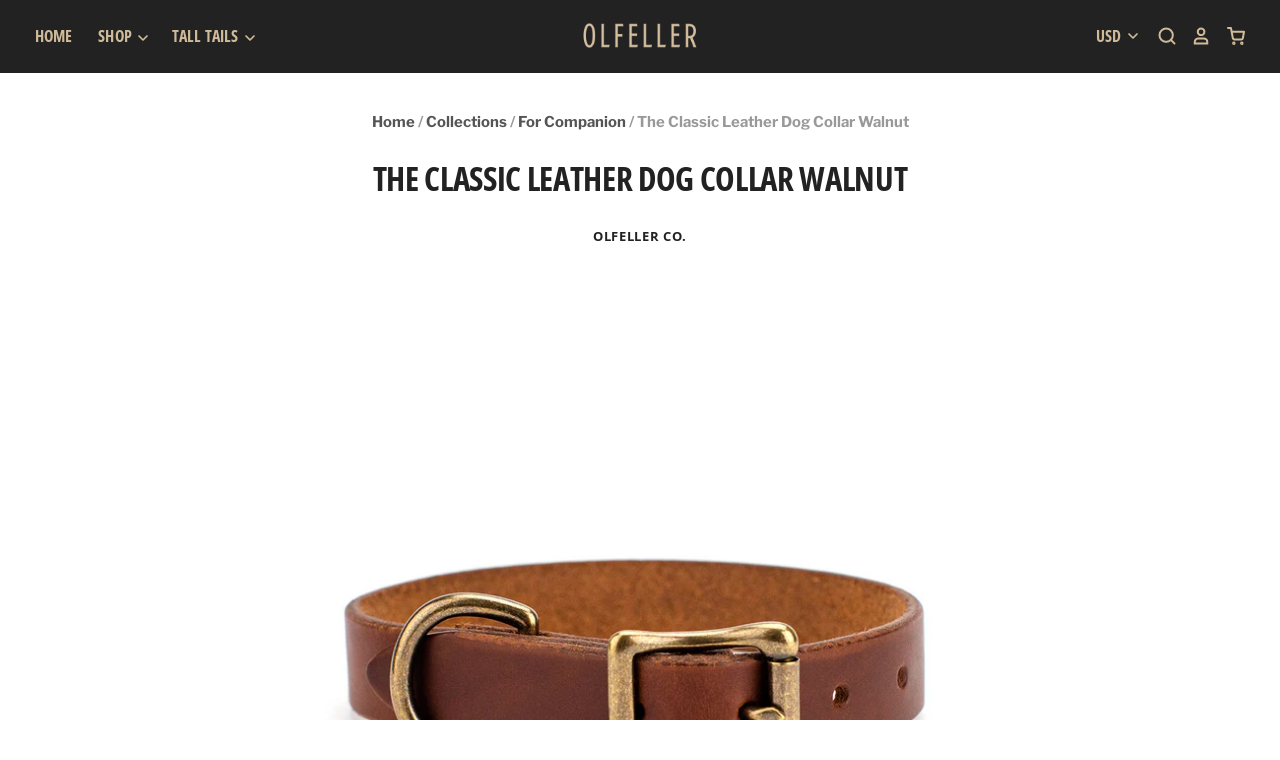

--- FILE ---
content_type: text/html; charset=utf-8
request_url: https://olfeller.com/products/copy-of-the-classic-leather-dog-collar-black
body_size: 20368
content:
<!doctype html>
<!--[if IE 7]><html class="no-js ie7 lt-ie8 lt-ie9 lt-ie10" lang="en"> <![endif]-->
<!--[if IE 8]><html class="no-js ie8 lt-ie9 lt-ie10" lang="en"> <![endif]-->
<!--[if IE 9]><html class="no-js ie9 lt-ie10"> <![endif]-->
<!--[if (gt IE 9)|!(IE)]><!--> <html class="no-js no-touch"> <!--<![endif]-->
<head>

  <meta charset="utf-8">
  <meta http-equiv="X-UA-Compatible" content="IE=edge,chrome=1">

  <title>
    The Classic Leather Dog Collar Walnut

    

    

    
      &ndash; Olfeller Co.
    
  </title>

  
    <meta name="description" content="The Classic Leather Dog Collar is overbuilt &amp;amp; doggone tough. Features: 1&quot; Wide 10oz Bridle Leather Solid Brass hardware Collar measurements taken from buckle to center hole; 5 in of total adjustment from shortest to longest length Hand Made in the USA Embossed leather &quot;Olfeller&quot; logo" />
  

  
    <link rel="shortcut icon" href="//olfeller.com/cdn/shop/files/OLFELLER-WEBSITE-HEADER-IMAGES-08_32x32.png?v=1613691155" type="image/png" />
  

  
    <link rel="canonical" href="https://olfeller.com/products/copy-of-the-classic-leather-dog-collar-black" />
  

  <meta name="viewport" content="width=device-width" />

  <!-- OutlinkStickyBtn CODE Start --><!-- OutlinkStickyBtn END --> <script>window.performance && window.performance.mark && window.performance.mark('shopify.content_for_header.start');</script><meta name="facebook-domain-verification" content="up3n61ob8w0yrnt9xketg0btzj5d99">
<meta id="shopify-digital-wallet" name="shopify-digital-wallet" content="/30491705484/digital_wallets/dialog">
<meta name="shopify-checkout-api-token" content="7835cb1892370202678b94ae0f4af79f">
<meta id="in-context-paypal-metadata" data-shop-id="30491705484" data-venmo-supported="false" data-environment="production" data-locale="en_US" data-paypal-v4="true" data-currency="USD">
<link rel="alternate" type="application/json+oembed" href="https://olfeller.com/products/copy-of-the-classic-leather-dog-collar-black.oembed">
<script async="async" src="/checkouts/internal/preloads.js?locale=en-US"></script>
<link rel="preconnect" href="https://shop.app" crossorigin="anonymous">
<script async="async" src="https://shop.app/checkouts/internal/preloads.js?locale=en-US&shop_id=30491705484" crossorigin="anonymous"></script>
<script id="apple-pay-shop-capabilities" type="application/json">{"shopId":30491705484,"countryCode":"US","currencyCode":"USD","merchantCapabilities":["supports3DS"],"merchantId":"gid:\/\/shopify\/Shop\/30491705484","merchantName":"Olfeller Co.","requiredBillingContactFields":["postalAddress","email"],"requiredShippingContactFields":["postalAddress","email"],"shippingType":"shipping","supportedNetworks":["visa","masterCard","amex","discover","elo","jcb"],"total":{"type":"pending","label":"Olfeller Co.","amount":"1.00"},"shopifyPaymentsEnabled":true,"supportsSubscriptions":true}</script>
<script id="shopify-features" type="application/json">{"accessToken":"7835cb1892370202678b94ae0f4af79f","betas":["rich-media-storefront-analytics"],"domain":"olfeller.com","predictiveSearch":true,"shopId":30491705484,"locale":"en"}</script>
<script>var Shopify = Shopify || {};
Shopify.shop = "olfeller.myshopify.com";
Shopify.locale = "en";
Shopify.currency = {"active":"USD","rate":"1.0"};
Shopify.country = "US";
Shopify.theme = {"name":"Pacific","id":84121059468,"schema_name":"Pacific","schema_version":"4.2.5","theme_store_id":705,"role":"main"};
Shopify.theme.handle = "null";
Shopify.theme.style = {"id":null,"handle":null};
Shopify.cdnHost = "olfeller.com/cdn";
Shopify.routes = Shopify.routes || {};
Shopify.routes.root = "/";</script>
<script type="module">!function(o){(o.Shopify=o.Shopify||{}).modules=!0}(window);</script>
<script>!function(o){function n(){var o=[];function n(){o.push(Array.prototype.slice.apply(arguments))}return n.q=o,n}var t=o.Shopify=o.Shopify||{};t.loadFeatures=n(),t.autoloadFeatures=n()}(window);</script>
<script>
  window.ShopifyPay = window.ShopifyPay || {};
  window.ShopifyPay.apiHost = "shop.app\/pay";
  window.ShopifyPay.redirectState = null;
</script>
<script id="shop-js-analytics" type="application/json">{"pageType":"product"}</script>
<script defer="defer" async type="module" src="//olfeller.com/cdn/shopifycloud/shop-js/modules/v2/client.init-shop-cart-sync_DtuiiIyl.en.esm.js"></script>
<script defer="defer" async type="module" src="//olfeller.com/cdn/shopifycloud/shop-js/modules/v2/chunk.common_CUHEfi5Q.esm.js"></script>
<script type="module">
  await import("//olfeller.com/cdn/shopifycloud/shop-js/modules/v2/client.init-shop-cart-sync_DtuiiIyl.en.esm.js");
await import("//olfeller.com/cdn/shopifycloud/shop-js/modules/v2/chunk.common_CUHEfi5Q.esm.js");

  window.Shopify.SignInWithShop?.initShopCartSync?.({"fedCMEnabled":true,"windoidEnabled":true});

</script>
<script>
  window.Shopify = window.Shopify || {};
  if (!window.Shopify.featureAssets) window.Shopify.featureAssets = {};
  window.Shopify.featureAssets['shop-js'] = {"shop-cart-sync":["modules/v2/client.shop-cart-sync_DFoTY42P.en.esm.js","modules/v2/chunk.common_CUHEfi5Q.esm.js"],"init-fed-cm":["modules/v2/client.init-fed-cm_D2UNy1i2.en.esm.js","modules/v2/chunk.common_CUHEfi5Q.esm.js"],"init-shop-email-lookup-coordinator":["modules/v2/client.init-shop-email-lookup-coordinator_BQEe2rDt.en.esm.js","modules/v2/chunk.common_CUHEfi5Q.esm.js"],"shop-cash-offers":["modules/v2/client.shop-cash-offers_3CTtReFF.en.esm.js","modules/v2/chunk.common_CUHEfi5Q.esm.js","modules/v2/chunk.modal_BewljZkx.esm.js"],"shop-button":["modules/v2/client.shop-button_C6oxCjDL.en.esm.js","modules/v2/chunk.common_CUHEfi5Q.esm.js"],"init-windoid":["modules/v2/client.init-windoid_5pix8xhK.en.esm.js","modules/v2/chunk.common_CUHEfi5Q.esm.js"],"avatar":["modules/v2/client.avatar_BTnouDA3.en.esm.js"],"init-shop-cart-sync":["modules/v2/client.init-shop-cart-sync_DtuiiIyl.en.esm.js","modules/v2/chunk.common_CUHEfi5Q.esm.js"],"shop-toast-manager":["modules/v2/client.shop-toast-manager_BYv_8cH1.en.esm.js","modules/v2/chunk.common_CUHEfi5Q.esm.js"],"pay-button":["modules/v2/client.pay-button_FnF9EIkY.en.esm.js","modules/v2/chunk.common_CUHEfi5Q.esm.js"],"shop-login-button":["modules/v2/client.shop-login-button_CH1KUpOf.en.esm.js","modules/v2/chunk.common_CUHEfi5Q.esm.js","modules/v2/chunk.modal_BewljZkx.esm.js"],"init-customer-accounts-sign-up":["modules/v2/client.init-customer-accounts-sign-up_aj7QGgYS.en.esm.js","modules/v2/client.shop-login-button_CH1KUpOf.en.esm.js","modules/v2/chunk.common_CUHEfi5Q.esm.js","modules/v2/chunk.modal_BewljZkx.esm.js"],"init-shop-for-new-customer-accounts":["modules/v2/client.init-shop-for-new-customer-accounts_NbnYRf_7.en.esm.js","modules/v2/client.shop-login-button_CH1KUpOf.en.esm.js","modules/v2/chunk.common_CUHEfi5Q.esm.js","modules/v2/chunk.modal_BewljZkx.esm.js"],"init-customer-accounts":["modules/v2/client.init-customer-accounts_ppedhqCH.en.esm.js","modules/v2/client.shop-login-button_CH1KUpOf.en.esm.js","modules/v2/chunk.common_CUHEfi5Q.esm.js","modules/v2/chunk.modal_BewljZkx.esm.js"],"shop-follow-button":["modules/v2/client.shop-follow-button_CMIBBa6u.en.esm.js","modules/v2/chunk.common_CUHEfi5Q.esm.js","modules/v2/chunk.modal_BewljZkx.esm.js"],"lead-capture":["modules/v2/client.lead-capture_But0hIyf.en.esm.js","modules/v2/chunk.common_CUHEfi5Q.esm.js","modules/v2/chunk.modal_BewljZkx.esm.js"],"checkout-modal":["modules/v2/client.checkout-modal_BBxc70dQ.en.esm.js","modules/v2/chunk.common_CUHEfi5Q.esm.js","modules/v2/chunk.modal_BewljZkx.esm.js"],"shop-login":["modules/v2/client.shop-login_hM3Q17Kl.en.esm.js","modules/v2/chunk.common_CUHEfi5Q.esm.js","modules/v2/chunk.modal_BewljZkx.esm.js"],"payment-terms":["modules/v2/client.payment-terms_CAtGlQYS.en.esm.js","modules/v2/chunk.common_CUHEfi5Q.esm.js","modules/v2/chunk.modal_BewljZkx.esm.js"]};
</script>
<script>(function() {
  var isLoaded = false;
  function asyncLoad() {
    if (isLoaded) return;
    isLoaded = true;
    var urls = ["https:\/\/shy.elfsight.com\/p\/platform.js?shop=olfeller.myshopify.com","https:\/\/afterpay.crucialcommerceapps.com\/appJS?shop=olfeller.myshopify.com","https:\/\/cdn.xopify.com\/assets\/js\/xo-gallery-masonry.js?shop=olfeller.myshopify.com","https:\/\/cdn.nfcube.com\/instafeed-e725a3a75dcec283e7db2c8efd400a76.js?shop=olfeller.myshopify.com","https:\/\/sp-micro-next.b-cdn.net\/sp-micro.umd.js?shop=olfeller.myshopify.com"];
    for (var i = 0; i < urls.length; i++) {
      var s = document.createElement('script');
      s.type = 'text/javascript';
      s.async = true;
      s.src = urls[i];
      var x = document.getElementsByTagName('script')[0];
      x.parentNode.insertBefore(s, x);
    }
  };
  if(window.attachEvent) {
    window.attachEvent('onload', asyncLoad);
  } else {
    window.addEventListener('load', asyncLoad, false);
  }
})();</script>
<script id="__st">var __st={"a":30491705484,"offset":-28800,"reqid":"4971dc4c-4fcb-4468-aa88-c0c3aa97619c-1766580057","pageurl":"olfeller.com\/products\/copy-of-the-classic-leather-dog-collar-black","u":"f51a79ec26a3","p":"product","rtyp":"product","rid":4539883126924};</script>
<script>window.ShopifyPaypalV4VisibilityTracking = true;</script>
<script id="captcha-bootstrap">!function(){'use strict';const t='contact',e='account',n='new_comment',o=[[t,t],['blogs',n],['comments',n],[t,'customer']],c=[[e,'customer_login'],[e,'guest_login'],[e,'recover_customer_password'],[e,'create_customer']],r=t=>t.map((([t,e])=>`form[action*='/${t}']:not([data-nocaptcha='true']) input[name='form_type'][value='${e}']`)).join(','),a=t=>()=>t?[...document.querySelectorAll(t)].map((t=>t.form)):[];function s(){const t=[...o],e=r(t);return a(e)}const i='password',u='form_key',d=['recaptcha-v3-token','g-recaptcha-response','h-captcha-response',i],f=()=>{try{return window.sessionStorage}catch{return}},m='__shopify_v',_=t=>t.elements[u];function p(t,e,n=!1){try{const o=window.sessionStorage,c=JSON.parse(o.getItem(e)),{data:r}=function(t){const{data:e,action:n}=t;return t[m]||n?{data:e,action:n}:{data:t,action:n}}(c);for(const[e,n]of Object.entries(r))t.elements[e]&&(t.elements[e].value=n);n&&o.removeItem(e)}catch(o){console.error('form repopulation failed',{error:o})}}const l='form_type',E='cptcha';function T(t){t.dataset[E]=!0}const w=window,h=w.document,L='Shopify',v='ce_forms',y='captcha';let A=!1;((t,e)=>{const n=(g='f06e6c50-85a8-45c8-87d0-21a2b65856fe',I='https://cdn.shopify.com/shopifycloud/storefront-forms-hcaptcha/ce_storefront_forms_captcha_hcaptcha.v1.5.2.iife.js',D={infoText:'Protected by hCaptcha',privacyText:'Privacy',termsText:'Terms'},(t,e,n)=>{const o=w[L][v],c=o.bindForm;if(c)return c(t,g,e,D).then(n);var r;o.q.push([[t,g,e,D],n]),r=I,A||(h.body.append(Object.assign(h.createElement('script'),{id:'captcha-provider',async:!0,src:r})),A=!0)});var g,I,D;w[L]=w[L]||{},w[L][v]=w[L][v]||{},w[L][v].q=[],w[L][y]=w[L][y]||{},w[L][y].protect=function(t,e){n(t,void 0,e),T(t)},Object.freeze(w[L][y]),function(t,e,n,w,h,L){const[v,y,A,g]=function(t,e,n){const i=e?o:[],u=t?c:[],d=[...i,...u],f=r(d),m=r(i),_=r(d.filter((([t,e])=>n.includes(e))));return[a(f),a(m),a(_),s()]}(w,h,L),I=t=>{const e=t.target;return e instanceof HTMLFormElement?e:e&&e.form},D=t=>v().includes(t);t.addEventListener('submit',(t=>{const e=I(t);if(!e)return;const n=D(e)&&!e.dataset.hcaptchaBound&&!e.dataset.recaptchaBound,o=_(e),c=g().includes(e)&&(!o||!o.value);(n||c)&&t.preventDefault(),c&&!n&&(function(t){try{if(!f())return;!function(t){const e=f();if(!e)return;const n=_(t);if(!n)return;const o=n.value;o&&e.removeItem(o)}(t);const e=Array.from(Array(32),(()=>Math.random().toString(36)[2])).join('');!function(t,e){_(t)||t.append(Object.assign(document.createElement('input'),{type:'hidden',name:u})),t.elements[u].value=e}(t,e),function(t,e){const n=f();if(!n)return;const o=[...t.querySelectorAll(`input[type='${i}']`)].map((({name:t})=>t)),c=[...d,...o],r={};for(const[a,s]of new FormData(t).entries())c.includes(a)||(r[a]=s);n.setItem(e,JSON.stringify({[m]:1,action:t.action,data:r}))}(t,e)}catch(e){console.error('failed to persist form',e)}}(e),e.submit())}));const S=(t,e)=>{t&&!t.dataset[E]&&(n(t,e.some((e=>e===t))),T(t))};for(const o of['focusin','change'])t.addEventListener(o,(t=>{const e=I(t);D(e)&&S(e,y())}));const B=e.get('form_key'),M=e.get(l),P=B&&M;t.addEventListener('DOMContentLoaded',(()=>{const t=y();if(P)for(const e of t)e.elements[l].value===M&&p(e,B);[...new Set([...A(),...v().filter((t=>'true'===t.dataset.shopifyCaptcha))])].forEach((e=>S(e,t)))}))}(h,new URLSearchParams(w.location.search),n,t,e,['guest_login'])})(!0,!0)}();</script>
<script integrity="sha256-4kQ18oKyAcykRKYeNunJcIwy7WH5gtpwJnB7kiuLZ1E=" data-source-attribution="shopify.loadfeatures" defer="defer" src="//olfeller.com/cdn/shopifycloud/storefront/assets/storefront/load_feature-a0a9edcb.js" crossorigin="anonymous"></script>
<script crossorigin="anonymous" defer="defer" src="//olfeller.com/cdn/shopifycloud/storefront/assets/shopify_pay/storefront-65b4c6d7.js?v=20250812"></script>
<script data-source-attribution="shopify.dynamic_checkout.dynamic.init">var Shopify=Shopify||{};Shopify.PaymentButton=Shopify.PaymentButton||{isStorefrontPortableWallets:!0,init:function(){window.Shopify.PaymentButton.init=function(){};var t=document.createElement("script");t.src="https://olfeller.com/cdn/shopifycloud/portable-wallets/latest/portable-wallets.en.js",t.type="module",document.head.appendChild(t)}};
</script>
<script data-source-attribution="shopify.dynamic_checkout.buyer_consent">
  function portableWalletsHideBuyerConsent(e){var t=document.getElementById("shopify-buyer-consent"),n=document.getElementById("shopify-subscription-policy-button");t&&n&&(t.classList.add("hidden"),t.setAttribute("aria-hidden","true"),n.removeEventListener("click",e))}function portableWalletsShowBuyerConsent(e){var t=document.getElementById("shopify-buyer-consent"),n=document.getElementById("shopify-subscription-policy-button");t&&n&&(t.classList.remove("hidden"),t.removeAttribute("aria-hidden"),n.addEventListener("click",e))}window.Shopify?.PaymentButton&&(window.Shopify.PaymentButton.hideBuyerConsent=portableWalletsHideBuyerConsent,window.Shopify.PaymentButton.showBuyerConsent=portableWalletsShowBuyerConsent);
</script>
<script data-source-attribution="shopify.dynamic_checkout.cart.bootstrap">document.addEventListener("DOMContentLoaded",(function(){function t(){return document.querySelector("shopify-accelerated-checkout-cart, shopify-accelerated-checkout")}if(t())Shopify.PaymentButton.init();else{new MutationObserver((function(e,n){t()&&(Shopify.PaymentButton.init(),n.disconnect())})).observe(document.body,{childList:!0,subtree:!0})}}));
</script>
<link id="shopify-accelerated-checkout-styles" rel="stylesheet" media="screen" href="https://olfeller.com/cdn/shopifycloud/portable-wallets/latest/accelerated-checkout-backwards-compat.css" crossorigin="anonymous">
<style id="shopify-accelerated-checkout-cart">
        #shopify-buyer-consent {
  margin-top: 1em;
  display: inline-block;
  width: 100%;
}

#shopify-buyer-consent.hidden {
  display: none;
}

#shopify-subscription-policy-button {
  background: none;
  border: none;
  padding: 0;
  text-decoration: underline;
  font-size: inherit;
  cursor: pointer;
}

#shopify-subscription-policy-button::before {
  box-shadow: none;
}

      </style>

<script>window.performance && window.performance.mark && window.performance.mark('shopify.content_for_header.end');</script>

  
  















<meta property="og:site_name" content="Olfeller Co.">
<meta property="og:url" content="https://olfeller.com/products/copy-of-the-classic-leather-dog-collar-black">
<meta property="og:title" content="The Classic Leather Dog Collar Walnut">
<meta property="og:type" content="website">
<meta property="og:description" content="The Classic Leather Dog Collar is overbuilt &amp;amp; doggone tough. Features: 1&quot; Wide 10oz Bridle Leather Solid Brass hardware Collar measurements taken from buckle to center hole; 5 in of total adjustment from shortest to longest length Hand Made in the USA Embossed leather &quot;Olfeller&quot; logo">




    
    
    

    
    
    <meta
      property="og:image"
      content="https://olfeller.com/cdn/shop/products/OLFELLER-STUDIO-18_1200x1200.png?v=1581489550"
    />
    <meta
      property="og:image:secure_url"
      content="https://olfeller.com/cdn/shop/products/OLFELLER-STUDIO-18_1200x1200.png?v=1581489550"
    />
    <meta property="og:image:width" content="1200" />
    <meta property="og:image:height" content="1200" />
    
    
    <meta property="og:image:alt" content="The Classic Leather Dog Collar Walnut" />
  
















<meta name="twitter:title" content="The Classic Leather Dog Collar Walnut">
<meta name="twitter:description" content="The Classic Leather Dog Collar is overbuilt &amp;amp; doggone tough. Features: 1&quot; Wide 10oz Bridle Leather Solid Brass hardware Collar measurements taken from buckle to center hole; 5 in of total adjustment from shortest to longest length Hand Made in the USA Embossed leather &quot;Olfeller&quot; logo">


    
    
    
      
      
      <meta name="twitter:card" content="summary">
    
    
    <meta
      property="twitter:image"
      content="https://olfeller.com/cdn/shop/products/OLFELLER-STUDIO-18_1200x1200_crop_center.png?v=1581489550"
    />
    <meta property="twitter:image:width" content="1200" />
    <meta property="twitter:image:height" content="1200" />
    
    
    <meta property="twitter:image:alt" content="The Classic Leather Dog Collar Walnut" />
  



  <!-- Theme CSS -->
  <link href="//olfeller.com/cdn/shop/t/2/assets/theme.scss.css?v=57597231599960856131759259822" rel="stylesheet" type="text/css" media="all" />

  <!-- Add media query support to IE8 -->
  <!--[if lt IE 9]>
  <script src="//olfeller.com/cdn/shop/t/2/assets/respond.min.js?v=52248677837542619231579143154"></script>
  <link href="//olfeller.com/cdn/shop/t/2/assets/respond-proxy.html" id="respond-proxy" rel="respond-proxy" />
  
  <link href="//olfeller.com/search?q=511ba9d84b8a5c3122aeeafc6d5c8017" id="respond-redirect" rel="respond-redirect" />
  <script src="//olfeller.com/search?q=511ba9d84b8a5c3122aeeafc6d5c8017" type="text/javascript"></script>
  <![endif]-->

  <!-- Theme object -->
  <script>

  window.Shop = {};

  Shop.version = "4.2.5";

  Shop.currency = "USD";
  Shop.moneyFormat = "${{amount}}";
  Shop.moneyFormatCurrency = "${{amount}} USD";
  Shop.cartQuantityError = {
    title: "Not available",
    message: "You can only have ** quantity ** ** title ** in your cart.",
    button: "Okay",
  };

  

  

  

  
    /*
      Override the default Shop.moneyFormat for recalculating
      prices on the product and cart templates.
    */
    Shop.currencySwitcher = true;
    Shop.moneyFormat = null;
    Shop.currencySwitcherFormat = "money_with_currency_format";
    Shop.defaultCurrency = Shop.currency;
  

</script>


<!-- BEGIN XO GALLERY -->
<link href="//olfeller.com/cdn/shop/t/2/assets/xo-gallery.css?v=160117512632575552971625984041" rel="stylesheet" type="text/css" media="all" />
<script>var xoUpdate = "1600261268372"</script>
<!-- END XO GALLERY -->
<!-- BEGIN app block: shopify://apps/video-background/blocks/app-embed-block/e6aecb8b-653f-4b13-a30a-fa27a19689bb --><script>
    window.codeblackbelt = window.codeblackbelt || {};
    window.codeblackbelt.shop = window.codeblackbelt.shop || 'olfeller.myshopify.com';
</script><script src="//cdn.codeblackbelt.com/widgets/video-background/main.min.js?version=2025122404-0800" async></script>
<!-- END app block --><link href="https://monorail-edge.shopifysvc.com" rel="dns-prefetch">
<script>(function(){if ("sendBeacon" in navigator && "performance" in window) {try {var session_token_from_headers = performance.getEntriesByType('navigation')[0].serverTiming.find(x => x.name == '_s').description;} catch {var session_token_from_headers = undefined;}var session_cookie_matches = document.cookie.match(/_shopify_s=([^;]*)/);var session_token_from_cookie = session_cookie_matches && session_cookie_matches.length === 2 ? session_cookie_matches[1] : "";var session_token = session_token_from_headers || session_token_from_cookie || "";function handle_abandonment_event(e) {var entries = performance.getEntries().filter(function(entry) {return /monorail-edge.shopifysvc.com/.test(entry.name);});if (!window.abandonment_tracked && entries.length === 0) {window.abandonment_tracked = true;var currentMs = Date.now();var navigation_start = performance.timing.navigationStart;var payload = {shop_id: 30491705484,url: window.location.href,navigation_start,duration: currentMs - navigation_start,session_token,page_type: "product"};window.navigator.sendBeacon("https://monorail-edge.shopifysvc.com/v1/produce", JSON.stringify({schema_id: "online_store_buyer_site_abandonment/1.1",payload: payload,metadata: {event_created_at_ms: currentMs,event_sent_at_ms: currentMs}}));}}window.addEventListener('pagehide', handle_abandonment_event);}}());</script>
<script id="web-pixels-manager-setup">(function e(e,d,r,n,o){if(void 0===o&&(o={}),!Boolean(null===(a=null===(i=window.Shopify)||void 0===i?void 0:i.analytics)||void 0===a?void 0:a.replayQueue)){var i,a;window.Shopify=window.Shopify||{};var t=window.Shopify;t.analytics=t.analytics||{};var s=t.analytics;s.replayQueue=[],s.publish=function(e,d,r){return s.replayQueue.push([e,d,r]),!0};try{self.performance.mark("wpm:start")}catch(e){}var l=function(){var e={modern:/Edge?\/(1{2}[4-9]|1[2-9]\d|[2-9]\d{2}|\d{4,})\.\d+(\.\d+|)|Firefox\/(1{2}[4-9]|1[2-9]\d|[2-9]\d{2}|\d{4,})\.\d+(\.\d+|)|Chrom(ium|e)\/(9{2}|\d{3,})\.\d+(\.\d+|)|(Maci|X1{2}).+ Version\/(15\.\d+|(1[6-9]|[2-9]\d|\d{3,})\.\d+)([,.]\d+|)( \(\w+\)|)( Mobile\/\w+|) Safari\/|Chrome.+OPR\/(9{2}|\d{3,})\.\d+\.\d+|(CPU[ +]OS|iPhone[ +]OS|CPU[ +]iPhone|CPU IPhone OS|CPU iPad OS)[ +]+(15[._]\d+|(1[6-9]|[2-9]\d|\d{3,})[._]\d+)([._]\d+|)|Android:?[ /-](13[3-9]|1[4-9]\d|[2-9]\d{2}|\d{4,})(\.\d+|)(\.\d+|)|Android.+Firefox\/(13[5-9]|1[4-9]\d|[2-9]\d{2}|\d{4,})\.\d+(\.\d+|)|Android.+Chrom(ium|e)\/(13[3-9]|1[4-9]\d|[2-9]\d{2}|\d{4,})\.\d+(\.\d+|)|SamsungBrowser\/([2-9]\d|\d{3,})\.\d+/,legacy:/Edge?\/(1[6-9]|[2-9]\d|\d{3,})\.\d+(\.\d+|)|Firefox\/(5[4-9]|[6-9]\d|\d{3,})\.\d+(\.\d+|)|Chrom(ium|e)\/(5[1-9]|[6-9]\d|\d{3,})\.\d+(\.\d+|)([\d.]+$|.*Safari\/(?![\d.]+ Edge\/[\d.]+$))|(Maci|X1{2}).+ Version\/(10\.\d+|(1[1-9]|[2-9]\d|\d{3,})\.\d+)([,.]\d+|)( \(\w+\)|)( Mobile\/\w+|) Safari\/|Chrome.+OPR\/(3[89]|[4-9]\d|\d{3,})\.\d+\.\d+|(CPU[ +]OS|iPhone[ +]OS|CPU[ +]iPhone|CPU IPhone OS|CPU iPad OS)[ +]+(10[._]\d+|(1[1-9]|[2-9]\d|\d{3,})[._]\d+)([._]\d+|)|Android:?[ /-](13[3-9]|1[4-9]\d|[2-9]\d{2}|\d{4,})(\.\d+|)(\.\d+|)|Mobile Safari.+OPR\/([89]\d|\d{3,})\.\d+\.\d+|Android.+Firefox\/(13[5-9]|1[4-9]\d|[2-9]\d{2}|\d{4,})\.\d+(\.\d+|)|Android.+Chrom(ium|e)\/(13[3-9]|1[4-9]\d|[2-9]\d{2}|\d{4,})\.\d+(\.\d+|)|Android.+(UC? ?Browser|UCWEB|U3)[ /]?(15\.([5-9]|\d{2,})|(1[6-9]|[2-9]\d|\d{3,})\.\d+)\.\d+|SamsungBrowser\/(5\.\d+|([6-9]|\d{2,})\.\d+)|Android.+MQ{2}Browser\/(14(\.(9|\d{2,})|)|(1[5-9]|[2-9]\d|\d{3,})(\.\d+|))(\.\d+|)|K[Aa][Ii]OS\/(3\.\d+|([4-9]|\d{2,})\.\d+)(\.\d+|)/},d=e.modern,r=e.legacy,n=navigator.userAgent;return n.match(d)?"modern":n.match(r)?"legacy":"unknown"}(),u="modern"===l?"modern":"legacy",c=(null!=n?n:{modern:"",legacy:""})[u],f=function(e){return[e.baseUrl,"/wpm","/b",e.hashVersion,"modern"===e.buildTarget?"m":"l",".js"].join("")}({baseUrl:d,hashVersion:r,buildTarget:u}),m=function(e){var d=e.version,r=e.bundleTarget,n=e.surface,o=e.pageUrl,i=e.monorailEndpoint;return{emit:function(e){var a=e.status,t=e.errorMsg,s=(new Date).getTime(),l=JSON.stringify({metadata:{event_sent_at_ms:s},events:[{schema_id:"web_pixels_manager_load/3.1",payload:{version:d,bundle_target:r,page_url:o,status:a,surface:n,error_msg:t},metadata:{event_created_at_ms:s}}]});if(!i)return console&&console.warn&&console.warn("[Web Pixels Manager] No Monorail endpoint provided, skipping logging."),!1;try{return self.navigator.sendBeacon.bind(self.navigator)(i,l)}catch(e){}var u=new XMLHttpRequest;try{return u.open("POST",i,!0),u.setRequestHeader("Content-Type","text/plain"),u.send(l),!0}catch(e){return console&&console.warn&&console.warn("[Web Pixels Manager] Got an unhandled error while logging to Monorail."),!1}}}}({version:r,bundleTarget:l,surface:e.surface,pageUrl:self.location.href,monorailEndpoint:e.monorailEndpoint});try{o.browserTarget=l,function(e){var d=e.src,r=e.async,n=void 0===r||r,o=e.onload,i=e.onerror,a=e.sri,t=e.scriptDataAttributes,s=void 0===t?{}:t,l=document.createElement("script"),u=document.querySelector("head"),c=document.querySelector("body");if(l.async=n,l.src=d,a&&(l.integrity=a,l.crossOrigin="anonymous"),s)for(var f in s)if(Object.prototype.hasOwnProperty.call(s,f))try{l.dataset[f]=s[f]}catch(e){}if(o&&l.addEventListener("load",o),i&&l.addEventListener("error",i),u)u.appendChild(l);else{if(!c)throw new Error("Did not find a head or body element to append the script");c.appendChild(l)}}({src:f,async:!0,onload:function(){if(!function(){var e,d;return Boolean(null===(d=null===(e=window.Shopify)||void 0===e?void 0:e.analytics)||void 0===d?void 0:d.initialized)}()){var d=window.webPixelsManager.init(e)||void 0;if(d){var r=window.Shopify.analytics;r.replayQueue.forEach((function(e){var r=e[0],n=e[1],o=e[2];d.publishCustomEvent(r,n,o)})),r.replayQueue=[],r.publish=d.publishCustomEvent,r.visitor=d.visitor,r.initialized=!0}}},onerror:function(){return m.emit({status:"failed",errorMsg:"".concat(f," has failed to load")})},sri:function(e){var d=/^sha384-[A-Za-z0-9+/=]+$/;return"string"==typeof e&&d.test(e)}(c)?c:"",scriptDataAttributes:o}),m.emit({status:"loading"})}catch(e){m.emit({status:"failed",errorMsg:(null==e?void 0:e.message)||"Unknown error"})}}})({shopId: 30491705484,storefrontBaseUrl: "https://olfeller.com",extensionsBaseUrl: "https://extensions.shopifycdn.com/cdn/shopifycloud/web-pixels-manager",monorailEndpoint: "https://monorail-edge.shopifysvc.com/unstable/produce_batch",surface: "storefront-renderer",enabledBetaFlags: ["2dca8a86","a0d5f9d2"],webPixelsConfigList: [{"id":"1100316856","configuration":"{\"backendUrl\":\"https:\\\/\\\/api.salespop.com\",\"shopifyDomain\":\"olfeller.myshopify.com\"}","eventPayloadVersion":"v1","runtimeContext":"STRICT","scriptVersion":"bb83dd074d22fef7d4e3cfe7cac23089","type":"APP","apiClientId":1869884,"privacyPurposes":["ANALYTICS"],"dataSharingAdjustments":{"protectedCustomerApprovalScopes":["read_customer_address","read_customer_name","read_customer_personal_data"]}},{"id":"340492472","configuration":"{\"pixel_id\":\"1040855560425860\",\"pixel_type\":\"facebook_pixel\",\"metaapp_system_user_token\":\"-\"}","eventPayloadVersion":"v1","runtimeContext":"OPEN","scriptVersion":"ca16bc87fe92b6042fbaa3acc2fbdaa6","type":"APP","apiClientId":2329312,"privacyPurposes":["ANALYTICS","MARKETING","SALE_OF_DATA"],"dataSharingAdjustments":{"protectedCustomerApprovalScopes":["read_customer_address","read_customer_email","read_customer_name","read_customer_personal_data","read_customer_phone"]}},{"id":"shopify-app-pixel","configuration":"{}","eventPayloadVersion":"v1","runtimeContext":"STRICT","scriptVersion":"0450","apiClientId":"shopify-pixel","type":"APP","privacyPurposes":["ANALYTICS","MARKETING"]},{"id":"shopify-custom-pixel","eventPayloadVersion":"v1","runtimeContext":"LAX","scriptVersion":"0450","apiClientId":"shopify-pixel","type":"CUSTOM","privacyPurposes":["ANALYTICS","MARKETING"]}],isMerchantRequest: false,initData: {"shop":{"name":"Olfeller Co.","paymentSettings":{"currencyCode":"USD"},"myshopifyDomain":"olfeller.myshopify.com","countryCode":"US","storefrontUrl":"https:\/\/olfeller.com"},"customer":null,"cart":null,"checkout":null,"productVariants":[{"price":{"amount":60.0,"currencyCode":"USD"},"product":{"title":"The Classic Leather Dog Collar Walnut","vendor":"Olfeller Co.","id":"4539883126924","untranslatedTitle":"The Classic Leather Dog Collar Walnut","url":"\/products\/copy-of-the-classic-leather-dog-collar-black","type":"Collars"},"id":"32111523299468","image":{"src":"\/\/olfeller.com\/cdn\/shop\/products\/OLFELLER-STUDIO-18.png?v=1581489550"},"sku":"COM-CL14WAL","title":"14\"","untranslatedTitle":"14\""},{"price":{"amount":60.0,"currencyCode":"USD"},"product":{"title":"The Classic Leather Dog Collar Walnut","vendor":"Olfeller Co.","id":"4539883126924","untranslatedTitle":"The Classic Leather Dog Collar Walnut","url":"\/products\/copy-of-the-classic-leather-dog-collar-black","type":"Collars"},"id":"32111523332236","image":{"src":"\/\/olfeller.com\/cdn\/shop\/products\/OLFELLER-STUDIO-18.png?v=1581489550"},"sku":"COM-CL16WAL","title":"16\"","untranslatedTitle":"16\""},{"price":{"amount":60.0,"currencyCode":"USD"},"product":{"title":"The Classic Leather Dog Collar Walnut","vendor":"Olfeller Co.","id":"4539883126924","untranslatedTitle":"The Classic Leather Dog Collar Walnut","url":"\/products\/copy-of-the-classic-leather-dog-collar-black","type":"Collars"},"id":"32111523365004","image":{"src":"\/\/olfeller.com\/cdn\/shop\/products\/OLFELLER-STUDIO-18.png?v=1581489550"},"sku":"COM-CL19WAL","title":"19\"","untranslatedTitle":"19\""},{"price":{"amount":60.0,"currencyCode":"USD"},"product":{"title":"The Classic Leather Dog Collar Walnut","vendor":"Olfeller Co.","id":"4539883126924","untranslatedTitle":"The Classic Leather Dog Collar Walnut","url":"\/products\/copy-of-the-classic-leather-dog-collar-black","type":"Collars"},"id":"32111523397772","image":{"src":"\/\/olfeller.com\/cdn\/shop\/products\/OLFELLER-STUDIO-18.png?v=1581489550"},"sku":"COM-CL21WAL","title":"21\"","untranslatedTitle":"21\""},{"price":{"amount":60.0,"currencyCode":"USD"},"product":{"title":"The Classic Leather Dog Collar Walnut","vendor":"Olfeller Co.","id":"4539883126924","untranslatedTitle":"The Classic Leather Dog Collar Walnut","url":"\/products\/copy-of-the-classic-leather-dog-collar-black","type":"Collars"},"id":"32111523430540","image":{"src":"\/\/olfeller.com\/cdn\/shop\/products\/OLFELLER-STUDIO-18.png?v=1581489550"},"sku":"COM-CL23WAL","title":"23\"","untranslatedTitle":"23\""}],"purchasingCompany":null},},"https://olfeller.com/cdn","da62cc92w68dfea28pcf9825a4m392e00d0",{"modern":"","legacy":""},{"shopId":"30491705484","storefrontBaseUrl":"https:\/\/olfeller.com","extensionBaseUrl":"https:\/\/extensions.shopifycdn.com\/cdn\/shopifycloud\/web-pixels-manager","surface":"storefront-renderer","enabledBetaFlags":"[\"2dca8a86\", \"a0d5f9d2\"]","isMerchantRequest":"false","hashVersion":"da62cc92w68dfea28pcf9825a4m392e00d0","publish":"custom","events":"[[\"page_viewed\",{}],[\"product_viewed\",{\"productVariant\":{\"price\":{\"amount\":60.0,\"currencyCode\":\"USD\"},\"product\":{\"title\":\"The Classic Leather Dog Collar Walnut\",\"vendor\":\"Olfeller Co.\",\"id\":\"4539883126924\",\"untranslatedTitle\":\"The Classic Leather Dog Collar Walnut\",\"url\":\"\/products\/copy-of-the-classic-leather-dog-collar-black\",\"type\":\"Collars\"},\"id\":\"32111523299468\",\"image\":{\"src\":\"\/\/olfeller.com\/cdn\/shop\/products\/OLFELLER-STUDIO-18.png?v=1581489550\"},\"sku\":\"COM-CL14WAL\",\"title\":\"14\\\"\",\"untranslatedTitle\":\"14\\\"\"}}]]"});</script><script>
  window.ShopifyAnalytics = window.ShopifyAnalytics || {};
  window.ShopifyAnalytics.meta = window.ShopifyAnalytics.meta || {};
  window.ShopifyAnalytics.meta.currency = 'USD';
  var meta = {"product":{"id":4539883126924,"gid":"gid:\/\/shopify\/Product\/4539883126924","vendor":"Olfeller Co.","type":"Collars","handle":"copy-of-the-classic-leather-dog-collar-black","variants":[{"id":32111523299468,"price":6000,"name":"The Classic Leather Dog Collar Walnut - 14\"","public_title":"14\"","sku":"COM-CL14WAL"},{"id":32111523332236,"price":6000,"name":"The Classic Leather Dog Collar Walnut - 16\"","public_title":"16\"","sku":"COM-CL16WAL"},{"id":32111523365004,"price":6000,"name":"The Classic Leather Dog Collar Walnut - 19\"","public_title":"19\"","sku":"COM-CL19WAL"},{"id":32111523397772,"price":6000,"name":"The Classic Leather Dog Collar Walnut - 21\"","public_title":"21\"","sku":"COM-CL21WAL"},{"id":32111523430540,"price":6000,"name":"The Classic Leather Dog Collar Walnut - 23\"","public_title":"23\"","sku":"COM-CL23WAL"}],"remote":false},"page":{"pageType":"product","resourceType":"product","resourceId":4539883126924,"requestId":"4971dc4c-4fcb-4468-aa88-c0c3aa97619c-1766580057"}};
  for (var attr in meta) {
    window.ShopifyAnalytics.meta[attr] = meta[attr];
  }
</script>
<script class="analytics">
  (function () {
    var customDocumentWrite = function(content) {
      var jquery = null;

      if (window.jQuery) {
        jquery = window.jQuery;
      } else if (window.Checkout && window.Checkout.$) {
        jquery = window.Checkout.$;
      }

      if (jquery) {
        jquery('body').append(content);
      }
    };

    var hasLoggedConversion = function(token) {
      if (token) {
        return document.cookie.indexOf('loggedConversion=' + token) !== -1;
      }
      return false;
    }

    var setCookieIfConversion = function(token) {
      if (token) {
        var twoMonthsFromNow = new Date(Date.now());
        twoMonthsFromNow.setMonth(twoMonthsFromNow.getMonth() + 2);

        document.cookie = 'loggedConversion=' + token + '; expires=' + twoMonthsFromNow;
      }
    }

    var trekkie = window.ShopifyAnalytics.lib = window.trekkie = window.trekkie || [];
    if (trekkie.integrations) {
      return;
    }
    trekkie.methods = [
      'identify',
      'page',
      'ready',
      'track',
      'trackForm',
      'trackLink'
    ];
    trekkie.factory = function(method) {
      return function() {
        var args = Array.prototype.slice.call(arguments);
        args.unshift(method);
        trekkie.push(args);
        return trekkie;
      };
    };
    for (var i = 0; i < trekkie.methods.length; i++) {
      var key = trekkie.methods[i];
      trekkie[key] = trekkie.factory(key);
    }
    trekkie.load = function(config) {
      trekkie.config = config || {};
      trekkie.config.initialDocumentCookie = document.cookie;
      var first = document.getElementsByTagName('script')[0];
      var script = document.createElement('script');
      script.type = 'text/javascript';
      script.onerror = function(e) {
        var scriptFallback = document.createElement('script');
        scriptFallback.type = 'text/javascript';
        scriptFallback.onerror = function(error) {
                var Monorail = {
      produce: function produce(monorailDomain, schemaId, payload) {
        var currentMs = new Date().getTime();
        var event = {
          schema_id: schemaId,
          payload: payload,
          metadata: {
            event_created_at_ms: currentMs,
            event_sent_at_ms: currentMs
          }
        };
        return Monorail.sendRequest("https://" + monorailDomain + "/v1/produce", JSON.stringify(event));
      },
      sendRequest: function sendRequest(endpointUrl, payload) {
        // Try the sendBeacon API
        if (window && window.navigator && typeof window.navigator.sendBeacon === 'function' && typeof window.Blob === 'function' && !Monorail.isIos12()) {
          var blobData = new window.Blob([payload], {
            type: 'text/plain'
          });

          if (window.navigator.sendBeacon(endpointUrl, blobData)) {
            return true;
          } // sendBeacon was not successful

        } // XHR beacon

        var xhr = new XMLHttpRequest();

        try {
          xhr.open('POST', endpointUrl);
          xhr.setRequestHeader('Content-Type', 'text/plain');
          xhr.send(payload);
        } catch (e) {
          console.log(e);
        }

        return false;
      },
      isIos12: function isIos12() {
        return window.navigator.userAgent.lastIndexOf('iPhone; CPU iPhone OS 12_') !== -1 || window.navigator.userAgent.lastIndexOf('iPad; CPU OS 12_') !== -1;
      }
    };
    Monorail.produce('monorail-edge.shopifysvc.com',
      'trekkie_storefront_load_errors/1.1',
      {shop_id: 30491705484,
      theme_id: 84121059468,
      app_name: "storefront",
      context_url: window.location.href,
      source_url: "//olfeller.com/cdn/s/trekkie.storefront.8f32c7f0b513e73f3235c26245676203e1209161.min.js"});

        };
        scriptFallback.async = true;
        scriptFallback.src = '//olfeller.com/cdn/s/trekkie.storefront.8f32c7f0b513e73f3235c26245676203e1209161.min.js';
        first.parentNode.insertBefore(scriptFallback, first);
      };
      script.async = true;
      script.src = '//olfeller.com/cdn/s/trekkie.storefront.8f32c7f0b513e73f3235c26245676203e1209161.min.js';
      first.parentNode.insertBefore(script, first);
    };
    trekkie.load(
      {"Trekkie":{"appName":"storefront","development":false,"defaultAttributes":{"shopId":30491705484,"isMerchantRequest":null,"themeId":84121059468,"themeCityHash":"3566936502775634802","contentLanguage":"en","currency":"USD","eventMetadataId":"c4516988-c6db-42e2-a667-f265430c1580"},"isServerSideCookieWritingEnabled":true,"monorailRegion":"shop_domain","enabledBetaFlags":["65f19447"]},"Session Attribution":{},"S2S":{"facebookCapiEnabled":true,"source":"trekkie-storefront-renderer","apiClientId":580111}}
    );

    var loaded = false;
    trekkie.ready(function() {
      if (loaded) return;
      loaded = true;

      window.ShopifyAnalytics.lib = window.trekkie;

      var originalDocumentWrite = document.write;
      document.write = customDocumentWrite;
      try { window.ShopifyAnalytics.merchantGoogleAnalytics.call(this); } catch(error) {};
      document.write = originalDocumentWrite;

      window.ShopifyAnalytics.lib.page(null,{"pageType":"product","resourceType":"product","resourceId":4539883126924,"requestId":"4971dc4c-4fcb-4468-aa88-c0c3aa97619c-1766580057","shopifyEmitted":true});

      var match = window.location.pathname.match(/checkouts\/(.+)\/(thank_you|post_purchase)/)
      var token = match? match[1]: undefined;
      if (!hasLoggedConversion(token)) {
        setCookieIfConversion(token);
        window.ShopifyAnalytics.lib.track("Viewed Product",{"currency":"USD","variantId":32111523299468,"productId":4539883126924,"productGid":"gid:\/\/shopify\/Product\/4539883126924","name":"The Classic Leather Dog Collar Walnut - 14\"","price":"60.00","sku":"COM-CL14WAL","brand":"Olfeller Co.","variant":"14\"","category":"Collars","nonInteraction":true,"remote":false},undefined,undefined,{"shopifyEmitted":true});
      window.ShopifyAnalytics.lib.track("monorail:\/\/trekkie_storefront_viewed_product\/1.1",{"currency":"USD","variantId":32111523299468,"productId":4539883126924,"productGid":"gid:\/\/shopify\/Product\/4539883126924","name":"The Classic Leather Dog Collar Walnut - 14\"","price":"60.00","sku":"COM-CL14WAL","brand":"Olfeller Co.","variant":"14\"","category":"Collars","nonInteraction":true,"remote":false,"referer":"https:\/\/olfeller.com\/products\/copy-of-the-classic-leather-dog-collar-black"});
      }
    });


        var eventsListenerScript = document.createElement('script');
        eventsListenerScript.async = true;
        eventsListenerScript.src = "//olfeller.com/cdn/shopifycloud/storefront/assets/shop_events_listener-3da45d37.js";
        document.getElementsByTagName('head')[0].appendChild(eventsListenerScript);

})();</script>
<script
  defer
  src="https://olfeller.com/cdn/shopifycloud/perf-kit/shopify-perf-kit-2.1.2.min.js"
  data-application="storefront-renderer"
  data-shop-id="30491705484"
  data-render-region="gcp-us-central1"
  data-page-type="product"
  data-theme-instance-id="84121059468"
  data-theme-name="Pacific"
  data-theme-version="4.2.5"
  data-monorail-region="shop_domain"
  data-resource-timing-sampling-rate="10"
  data-shs="true"
  data-shs-beacon="true"
  data-shs-export-with-fetch="true"
  data-shs-logs-sample-rate="1"
  data-shs-beacon-endpoint="https://olfeller.com/api/collect"
></script>
</head>






<body class="
  
  sidebar-disabled
  template-product
  loading-header
">
  <script>
    window.Pacific = {};
    Pacific.settings = {"favicon":"\/\/olfeller.com\/cdn\/shop\/files\/OLFELLER-WEBSITE-HEADER-IMAGES-08.png?v=1613691155","icon_stroke_width":"thick","main-background-image":null,"color_background":"#ffffff","color_text":"#555555","color_accent":"#e04403","color_heading":"#222222","color_caption":"#222222","color_error":"#9c1f1f","color_border":"#d0d0d0","color_button_primary_background":"#222222","color_button_primary_text":"#e6dec1","color_button_secondary_background":"#cfbb99","color_button_secondary_text":"#222222","color_button_secondary_border":"#cfbb99","color_input_text":"#555555","color_input_background":"#ffffff","color_input_border":"#d0d0d0","color_header_background":"#222222","color_header_text":"#cfbb99","font_size_base":17,"font_body":{"error":"json not allowed for this object"},"font_menu":{"error":"json not allowed for this object"},"font_menu_capitalize":true,"font_menu_spacing":1,"font_heading":{"error":"json not allowed for this object"},"font_heading_capitalize":true,"font_heading_spacing":-1,"font_caption":{"error":"json not allowed for this object"},"font_caption_capitalize":true,"font_caption_spacing":5,"font_button":{"error":"json not allowed for this object"},"font_button_capitalize":true,"font_button_spacing":5,"enable-sidebar":"none","sidebar-link-list-1":"","sidebar-link-list-2":"","sidebar-link-list-3":"","product_text_style":"under","product_image_flip":true,"social_default_image":null,"social-facebook-url":"https:\/\/www.facebook.com\/olfellerco","social-twitter-url":"","social-pinterest-url":"","social-instagram-url":"https:\/\/instagram.com\/olfellerco","social-kickstarter-url":"","social-vimeo-url":"","social-youtube-url":"https:\/\/www.youtube.com\/channel\/UC-op_KSmpIverdVd_6Yj8AA\/featured","social-email-address":"olfellerco@gmail.com","social-rss-url":"","product-show-share-buttons":true,"blog-show-share-buttons":true,"share-widget-facebook":true,"share-widget-twitter":true,"share-widget-pinterest":false,"share-widget-fancy":false,"share-widget-email":false,"enable_currency_converter":true,"currency_display_format":"money_with_currency_format","currency_converter_currencies":"INR GBP CAD USD AUD EUR JPY","currency_converter_default":"USD","checkout_logo_image":"\/\/olfeller.com\/cdn\/shop\/files\/OLFELLER_CHECKOUT_LOGO-01.png?v=1693768686","checkout_logo_position":"left","checkout_logo_size":"large","checkout_body_background_image":null,"checkout_body_background_color":"#fff","checkout_input_background_color_mode":"white","checkout_sidebar_background_image":null,"checkout_sidebar_background_color":"#fafafa","checkout_heading_font":"-apple-system, BlinkMacSystemFont, 'Segoe UI', Roboto, Helvetica, Arial, sans-serif, 'Apple Color Emoji', 'Segoe UI Emoji', 'Segoe UI Symbol'","checkout_body_font":"-apple-system, BlinkMacSystemFont, 'Segoe UI', Roboto, Helvetica, Arial, sans-serif, 'Apple Color Emoji', 'Segoe UI Emoji', 'Segoe UI Symbol'","checkout_accent_color":"#197bbd","checkout_button_color":"#197bbd","checkout_error_color":"#e32c2b","customer_layout":"customer_area"};
    document.documentElement.className=document.documentElement.className.replace(/\bno-js\b/,'js');
    if(('ontouchstart' in window)||window.DocumentTouch&&document instanceof DocumentTouch)document.documentElement.className=document.documentElement.className.replace(/\bno-touch\b/,'has-touch');
  </script>
  <div id="shopify-section-pxs-announcement-bar" class="shopify-section"><script
  type="application/json"
  data-section-type="pxs-announcement-bar"
  data-section-id="pxs-announcement-bar"
></script>












  </div>
  <div id="shopify-section-header" class="shopify-section section-header"><div class="intersection-target"></div>
<div data-section-id="header" data-section-type="header">
  <script
    type="application/json"
    data-section-data>
    {
      "currency": {
        "enable": true,
        "shop_currency": "USD",
        "default_currency": "USD",
        "display_format": "money_with_currency_format",
        "money_format": "${{amount}} USD",
        "money_format_no_currency": "${{amount}}",
        "money_format_currency": "${{amount}} USD"
      },
      "settings": {
        "layout": "inline",
        "centerLogo": true,
        "sticky": true,
        "show_border": false,
        "enable_live_search": true,
        "search_results_display": "products_pages_posts"
      }
    }
  </script>


  

  

    

  

  

  

  <div class="main-header-wrapper
    "
  >
    <div class="mobile-nav-wrapper" data-mobile-nav>
      <div class="mobile-nav-overlay" data-mobile-nav-overlay></div>
      <div class="site-mobile-nav" data-mobile-nav-panel>
        <div class="mobile-nav-close" data-mobile-nav-close>
          








  <svg class="svg-icon icon-close " xmlns="http://www.w3.org/2000/svg" width="20" height="20" viewBox="0 0 20 20" fill="none">
    
  <title>Close Icon</title>

    <path d="M15 5L10 10L5 15" stroke="currentColor" stroke-width="2" stroke-linecap="round" stroke-linejoin="round"/>
    <path d="M5 5L10 10L15 15" stroke="currentColor" stroke-width="2" stroke-linecap="round" stroke-linejoin="round"/>
  </svg>


























































        </div>
        
        
        <nav class="mobile-nav-content">
          







<ul
  class="navmenu navmenu-depth-1"
  data-navmenu
  aria-label="Main menu"
>
  
    
    

    
    
    
    
    
<li class="navmenu-item            navmenu-id-home      "
      
      
      
    >
      <a
        class="navmenu-link  "
        href="/"
        
      >
        Home
        
      </a>
      
    </li>
  
    
    

    
    
    
    
    
<li class="navmenu-item      navmenu-item-parent      navmenu-id-shop      "
      
      data-navmenu-parent
      
    >
      <a
        class="navmenu-link navmenu-link-parent "
        href="/collections/all"
        
          aria-haspopup="true"
          aria-expanded="false"
        
      >
        Shop
        
          <span class="navmenu-icon navmenu-icon-depth-1"
            data-navmenu-trigger
          >
            
          






























  <svg class="svg-icon icon-plus navmenu-svg-not-active" xmlns="http://www.w3.org/2000/svg" width="20" height="20" viewBox="0 0 20 20" fill="none">
    
  <title>Plus Icon</title>

    <path d="M10 4.16669V15.8334" stroke="currentColor" stroke-width="2" stroke-linecap="round" stroke-linejoin="round"/>
    <path d="M4.16675 10H15.8334" stroke="currentColor" stroke-width="2" stroke-linecap="round" stroke-linejoin="round"/>
  </svg>




































          




















  <svg class="svg-icon icon-minus navmenu-svg-active" xmlns="http://www.w3.org/2000/svg" width="20" height="20" viewBox="0 0 20 20" fill="none">
    
  <title>Minus Icon</title>

    <path d="M4.16675 10H15.8334" stroke="currentColor" stroke-width="2" stroke-linecap="round" stroke-linejoin="round"/>
  </svg>














































        
          </span>
        
      </a>
      
        



<ul
  class="navmenu navmenu-depth-2 navmenu-submenu"
  data-navmenu
  data-navmenu-submenu
  aria-label="Main menu"
>
  
    

    
    

    
      <li
        class="navmenu-item navmenu-id-for-man"
      >
        <a
          class="navmenu-link "
          href="/collections/for-man"
        >
          For Man
        </a>
      </li>
    
  
    

    
    

    
      <li
        class="navmenu-item navmenu-id-for-companion"
      >
        <a
          class="navmenu-link "
          href="/collections/for-companion"
        >
          For Companion
        </a>
      </li>
    
  
    

    
    

    
      <li
        class="navmenu-item navmenu-id-accessories"
      >
        <a
          class="navmenu-link "
          href="/collections/accessories"
        >
          Accessories
        </a>
      </li>
    
  
    

    
    

    
      <li
        class="navmenu-item navmenu-id-shop-all"
      >
        <a
          class="navmenu-link "
          href="/collections/shop-all"
        >
          Shop All
        </a>
      </li>
    
  
</ul>

      
    </li>
  
    
    

    
    
    
    
    
<li class="navmenu-item      navmenu-item-parent      navmenu-id-tall-tails      "
      
      data-navmenu-parent
      
    >
      <a
        class="navmenu-link navmenu-link-parent "
        href="/blogs/news"
        
          aria-haspopup="true"
          aria-expanded="false"
        
      >
        Tall Tails
        
          <span class="navmenu-icon navmenu-icon-depth-1"
            data-navmenu-trigger
          >
            
          






























  <svg class="svg-icon icon-plus navmenu-svg-not-active" xmlns="http://www.w3.org/2000/svg" width="20" height="20" viewBox="0 0 20 20" fill="none">
    
  <title>Plus Icon</title>

    <path d="M10 4.16669V15.8334" stroke="currentColor" stroke-width="2" stroke-linecap="round" stroke-linejoin="round"/>
    <path d="M4.16675 10H15.8334" stroke="currentColor" stroke-width="2" stroke-linecap="round" stroke-linejoin="round"/>
  </svg>




































          




















  <svg class="svg-icon icon-minus navmenu-svg-active" xmlns="http://www.w3.org/2000/svg" width="20" height="20" viewBox="0 0 20 20" fill="none">
    
  <title>Minus Icon</title>

    <path d="M4.16675 10H15.8334" stroke="currentColor" stroke-width="2" stroke-linecap="round" stroke-linejoin="round"/>
  </svg>














































        
          </span>
        
      </a>
      
        



<ul
  class="navmenu navmenu-depth-2 navmenu-submenu"
  data-navmenu
  data-navmenu-submenu
  aria-label="Main menu"
>
  
    

    
    

    
      <li
        class="navmenu-item navmenu-id-volume-1"
      >
        <a
          class="navmenu-link "
          href="/blogs/news/tall-tails-volume-1-escape-to-snake-river"
        >
          Volume 1
        </a>
      </li>
    
  
</ul>

      
    </li>
  
</ul>

        </nav>

        <div class="mobile-nav-tools" data-mobile-nav-tools>
          <a class="mobile-nav-tools-account" href="/account">
            
















































  <svg class="svg-icon icon-user-account " xmlns="http://www.w3.org/2000/svg" width="20" height="20" viewBox="0 0 20 20" fill="none">
    
  <title>User account Icon</title>

    <path fill-rule="evenodd" clip-rule="evenodd" d="M16.3333 17.5V15.8333C16.3333 13.9924 14.8409 12.5 12.9999 12.5H7.16659C5.32564 12.5 3.83325 13.9924 3.83325 15.8333V17.5H16.3333Z" stroke="currentColor" stroke-width="2"/>
    <path fill-rule="evenodd" clip-rule="evenodd" d="M10.0833 2.5C8.24238 2.5 6.75 3.99238 6.75 5.83333C6.75 7.67428 8.24238 9.16667 10.0833 9.16667C11.9243 9.16667 13.4167 7.67428 13.4167 5.83333C13.4167 3.99238 11.9243 2.5 10.0833 2.5Z" stroke="currentColor" stroke-width="2"/>
  </svg>


















            <span>Login / Register</span>
          </a>

        

  <div class="select-wrapper currency-switcher">
    <select id="currencies" name="currencies" data-currency-converter>
      
      
      <option value="USD" selected="selected">USD</option>
      
        
          <option value="INR">INR</option>
        
      
        
          <option value="GBP">GBP</option>
        
      
        
          <option value="CAD">CAD</option>
        
      
        
      
        
          <option value="AUD">AUD</option>
        
      
        
          <option value="EUR">EUR</option>
        
      
        
          <option value="JPY">JPY</option>
        
      
    </select>
    
































































  <svg class="svg-icon icon-chevron-down " xmlns="http://www.w3.org/2000/svg" width="20" height="20" viewBox="0 0 20 20" fill="none">
    
  <title>Chevron down Icon</title>

    <path d="M5 7.5L10 12.5L15 7.5" fill="transparent" stroke="currentColor" stroke-width="2" stroke-linecap="round" stroke-linejoin="round"/>
  </svg>


  </div>


        </div>

      </div>

    </div>

    <header class="main-header
      header-layout-inline
      header-center-logo-desktop
      header-center-logo-mobile
      
      header-justify-navigation
      " role="banner"
      data-header-container
    >
      
    <button class="mobile-navigation-toggle">
      <div class="mobile-nav-toggle-wrapper" tabindex="-1">
        


















  <svg class="svg-icon icon-menu " xmlns="http://www.w3.org/2000/svg" width="20" height="20" viewBox="0 0 20 20" fill="none">
    
  <title>Menu Icon</title>

    <path d="M2.5 5H17.5" stroke="currentColor" stroke-width="2" stroke-linecap="round" stroke-linejoin="round"/>
    <path d="M2.5 10H15.5" stroke="currentColor" stroke-width="2" stroke-linecap="round" stroke-linejoin="round"/>
    <path d="M2.5 15H12.5" stroke="currentColor" stroke-width="2" stroke-linecap="round" stroke-linejoin="round"/>
  </svg>
















































        <div class="nav-toggle-ie-11">
          








  <svg class="svg-icon icon-close " xmlns="http://www.w3.org/2000/svg" width="20" height="20" viewBox="0 0 20 20" fill="none">
    
  <title>Close Icon</title>

    <path d="M15 5L10 10L5 15" stroke="currentColor" stroke-width="2" stroke-linecap="round" stroke-linejoin="round"/>
    <path d="M5 5L10 10L15 15" stroke="currentColor" stroke-width="2" stroke-linecap="round" stroke-linejoin="round"/>
  </svg>


























































        </div>
      </div>
    </button>

  
      
    <a href="/search" class="header-search-button" data-header-search-button>
      <div class="header-search-icon">
        




































  <svg class="svg-icon icon-search " xmlns="http://www.w3.org/2000/svg" viewBox="0 0 20 20" width="20" height="20" fill="none">
    
  <title>Search Icon</title>

    <path fill-rule="evenodd" clip-rule="evenodd" d="M9.16667 2.5C5.48477 2.5 2.5 5.48477 2.5 9.16667C2.5 12.8486 5.48477 15.8333 9.16667 15.8333C12.8486 15.8333 15.8333 12.8486 15.8333 9.16667C15.8333 5.48477 12.8486 2.5 9.16667 2.5Z" stroke="currentColor" stroke-width="2" stroke-linecap="round" stroke-linejoin="round"/>
    <path fill-rule="evenodd" clip-rule="evenodd" d="M17.5 17.5L15.6875 15.6875L13.875 13.875L17.5 17.5Z" stroke="currentColor" stroke-width="2" stroke-linecap="round" stroke-linejoin="round"/>
  </svg>






























      </div>
    </a>
  
      
    <div class="branding" data-header-branding>
      
        

        <a class="logo" href="/">
          

          

          
            

  

  <img
    
      src="//olfeller.com/cdn/shop/files/WEB-LOGO-OLFELLER-01-01_400x100.png?v=1613688673"
    
    alt="Olfeller Co."

    
      data-rimg
      srcset="//olfeller.com/cdn/shop/files/WEB-LOGO-OLFELLER-01-01_400x100.png?v=1613688673 1x, //olfeller.com/cdn/shop/files/WEB-LOGO-OLFELLER-01-01_800x200.png?v=1613688673 2x, //olfeller.com/cdn/shop/files/WEB-LOGO-OLFELLER-01-01_1200x300.png?v=1613688673 3x, //olfeller.com/cdn/shop/files/WEB-LOGO-OLFELLER-01-01_1600x400.png?v=1613688673 4x"
    

    class="header-logo-desktop"
    style="
            max-width: 140px;
          "
    
  >




          
          
            

  

  <img
    
      src="//olfeller.com/cdn/shop/files/WEB-LOGO-OLFELLER-01-01_400x100.png?v=1613688673"
    
    alt="Olfeller Co."

    
      data-rimg
      srcset="//olfeller.com/cdn/shop/files/WEB-LOGO-OLFELLER-01-01_400x100.png?v=1613688673 1x, //olfeller.com/cdn/shop/files/WEB-LOGO-OLFELLER-01-01_800x200.png?v=1613688673 2x, //olfeller.com/cdn/shop/files/WEB-LOGO-OLFELLER-01-01_1200x300.png?v=1613688673 3x, //olfeller.com/cdn/shop/files/WEB-LOGO-OLFELLER-01-01_1600x400.png?v=1613688673 4x"
    

    class="header-logo-mobile"
    style="
            max-width: 90px;
          "
    
  >




          

        </a>

        
      
    </div>
  
      
    <div class="branding-spacer">
      
        

  

  <img
    
      src="//olfeller.com/cdn/shop/files/WEB-LOGO-OLFELLER-01-01_400x100.png?v=1613688673"
    
    alt="Olfeller Co."

    
      data-rimg
      srcset="//olfeller.com/cdn/shop/files/WEB-LOGO-OLFELLER-01-01_400x100.png?v=1613688673 1x, //olfeller.com/cdn/shop/files/WEB-LOGO-OLFELLER-01-01_800x200.png?v=1613688673 2x, //olfeller.com/cdn/shop/files/WEB-LOGO-OLFELLER-01-01_1200x300.png?v=1613688673 3x, //olfeller.com/cdn/shop/files/WEB-LOGO-OLFELLER-01-01_1600x400.png?v=1613688673 4x"
    

    class="header-logo-desktop"
    style="
            max-width: 140px;
          "
    
  >




      

      
        

  

  <img
    
      src="//olfeller.com/cdn/shop/files/WEB-LOGO-OLFELLER-01-01_400x100.png?v=1613688673"
    
    alt="Olfeller Co."

    
      data-rimg
      srcset="//olfeller.com/cdn/shop/files/WEB-LOGO-OLFELLER-01-01_400x100.png?v=1613688673 1x, //olfeller.com/cdn/shop/files/WEB-LOGO-OLFELLER-01-01_800x200.png?v=1613688673 2x, //olfeller.com/cdn/shop/files/WEB-LOGO-OLFELLER-01-01_1200x300.png?v=1613688673 3x, //olfeller.com/cdn/shop/files/WEB-LOGO-OLFELLER-01-01_1600x400.png?v=1613688673 4x"
    

    class="header-logo-mobile"
    style="
            max-width: 90px;
          "
    
  >




      
    </div>
  
      
    <div class="header-tools" data-header-tools>
      <div class="currency-switcher-wrapper">
        

  <div class="select-wrapper currency-switcher">
    <select id="currencies" name="currencies" data-currency-converter>
      
      
      <option value="USD" selected="selected">USD</option>
      
        
          <option value="INR">INR</option>
        
      
        
          <option value="GBP">GBP</option>
        
      
        
          <option value="CAD">CAD</option>
        
      
        
      
        
          <option value="AUD">AUD</option>
        
      
        
          <option value="EUR">EUR</option>
        
      
        
          <option value="JPY">JPY</option>
        
      
    </select>
    
































































  <svg class="svg-icon icon-chevron-down " xmlns="http://www.w3.org/2000/svg" width="20" height="20" viewBox="0 0 20 20" fill="none">
    
  <title>Chevron down Icon</title>

    <path d="M5 7.5L10 12.5L15 7.5" fill="transparent" stroke="currentColor" stroke-width="2" stroke-linecap="round" stroke-linejoin="round"/>
  </svg>


  </div>


      </div>

      <a class="header-tools-search" data-header-search-button href="/search">
          




































  <svg class="svg-icon icon-search " xmlns="http://www.w3.org/2000/svg" viewBox="0 0 20 20" width="20" height="20" fill="none">
    
  <title>Search Icon</title>

    <path fill-rule="evenodd" clip-rule="evenodd" d="M9.16667 2.5C5.48477 2.5 2.5 5.48477 2.5 9.16667C2.5 12.8486 5.48477 15.8333 9.16667 15.8333C12.8486 15.8333 15.8333 12.8486 15.8333 9.16667C15.8333 5.48477 12.8486 2.5 9.16667 2.5Z" stroke="currentColor" stroke-width="2" stroke-linecap="round" stroke-linejoin="round"/>
    <path fill-rule="evenodd" clip-rule="evenodd" d="M17.5 17.5L15.6875 15.6875L13.875 13.875L17.5 17.5Z" stroke="currentColor" stroke-width="2" stroke-linecap="round" stroke-linejoin="round"/>
  </svg>






























      </a>

      <a class="header-tools-account" href="/account">
        
















































  <svg class="svg-icon icon-user-account " xmlns="http://www.w3.org/2000/svg" width="20" height="20" viewBox="0 0 20 20" fill="none">
    
  <title>User account Icon</title>

    <path fill-rule="evenodd" clip-rule="evenodd" d="M16.3333 17.5V15.8333C16.3333 13.9924 14.8409 12.5 12.9999 12.5H7.16659C5.32564 12.5 3.83325 13.9924 3.83325 15.8333V17.5H16.3333Z" stroke="currentColor" stroke-width="2"/>
    <path fill-rule="evenodd" clip-rule="evenodd" d="M10.0833 2.5C8.24238 2.5 6.75 3.99238 6.75 5.83333C6.75 7.67428 8.24238 9.16667 10.0833 9.16667C11.9243 9.16667 13.4167 7.67428 13.4167 5.83333C13.4167 3.99238 11.9243 2.5 10.0833 2.5Z" stroke="currentColor" stroke-width="2"/>
  </svg>


















      </a>

      <a href="/cart"
        class="header-tools-cart
          cart-contents-dot
          
      ">
        
          <div class="header-tools-cart-icon">
        
          
            








































  <svg class="svg-icon icon-shopping-cart " xmlns="http://www.w3.org/2000/svg" width="20" height="20" viewBox="0 0 20 20" fill="none">
    
  <title>Shopping cart Icon</title>

    <path d="M2 2H4.90909L6.85818 12.2019C6.99544 12.9259 7.60828 13.4427 8.31273 13.4286H15.3818C16.0863 13.4427 16.6991 12.9259 16.8364 12.2019L18 5.80952H5.63636" stroke="currentColor" stroke-width="2" stroke-linecap="round" stroke-linejoin="round"/>
    <path fill-rule="evenodd" clip-rule="evenodd" d="M7.81834 16.4763C7.41668 16.4763 7.09106 16.8174 7.09106 17.2382C7.09106 17.659 7.41668 18.0001 7.81834 18.0001C8.22 18.0001 8.54561 17.659 8.54561 17.2382C8.54561 16.8174 8.22 16.4763 7.81834 16.4763Z" stroke="currentColor" stroke-width="2"/>
    <path fill-rule="evenodd" clip-rule="evenodd" d="M15.8183 16.4763C15.4167 16.4763 15.0911 16.8174 15.0911 17.2382C15.0911 17.659 15.4167 18.0001 15.8183 18.0001C16.22 18.0001 16.5456 17.659 16.5456 17.2382C16.5456 16.8174 16.22 16.4763 15.8183 16.4763Z" stroke="currentColor" stroke-width="2"/>
  </svg>


























          

          

        
          </div>

        

      </a>

    </div>

  
      
      
    
    

    <nav class="navigation" data-header-navigation>
      







<ul
  class="navmenu navmenu-depth-1"
  data-navmenu
  aria-label="Main menu"
>
  
    
    

    
    
    
    
    
<li class="navmenu-item            navmenu-id-home      "
      
      
      
    >
      <a
        class="navmenu-link  "
        href="/"
        
      >
        Home
        
      </a>
      
    </li>
  
    
    

    
    
    
    
    
<li class="navmenu-item      navmenu-item-parent      navmenu-id-shop      "
      
      data-navmenu-parent
      
    >
      <a
        class="navmenu-link navmenu-link-parent "
        href="/collections/all"
        
          aria-haspopup="true"
          aria-expanded="false"
        
      >
        Shop
        
          <span class="navmenu-icon navmenu-icon-depth-1"
            data-navmenu-trigger
          >
            
      
































































  <svg class="svg-icon icon-chevron-down " xmlns="http://www.w3.org/2000/svg" width="20" height="20" viewBox="0 0 20 20" fill="none">
    
  <title>Chevron down Icon</title>

    <path d="M5 7.5L10 12.5L15 7.5" fill="transparent" stroke="currentColor" stroke-width="2" stroke-linecap="round" stroke-linejoin="round"/>
  </svg>


      
          </span>
        
      </a>
      
        



<ul
  class="navmenu navmenu-depth-2 navmenu-submenu"
  data-navmenu
  data-navmenu-submenu
  aria-label="Main menu"
>
  
    

    
    

    
      <li
        class="navmenu-item navmenu-id-for-man"
      >
        <a
          class="navmenu-link "
          href="/collections/for-man"
        >
          For Man
        </a>
      </li>
    
  
    

    
    

    
      <li
        class="navmenu-item navmenu-id-for-companion"
      >
        <a
          class="navmenu-link "
          href="/collections/for-companion"
        >
          For Companion
        </a>
      </li>
    
  
    

    
    

    
      <li
        class="navmenu-item navmenu-id-accessories"
      >
        <a
          class="navmenu-link "
          href="/collections/accessories"
        >
          Accessories
        </a>
      </li>
    
  
    

    
    

    
      <li
        class="navmenu-item navmenu-id-shop-all"
      >
        <a
          class="navmenu-link "
          href="/collections/shop-all"
        >
          Shop All
        </a>
      </li>
    
  
</ul>

      
    </li>
  
    
    

    
    
    
    
    
<li class="navmenu-item      navmenu-item-parent      navmenu-id-tall-tails      "
      
      data-navmenu-parent
      
    >
      <a
        class="navmenu-link navmenu-link-parent "
        href="/blogs/news"
        
          aria-haspopup="true"
          aria-expanded="false"
        
      >
        Tall Tails
        
          <span class="navmenu-icon navmenu-icon-depth-1"
            data-navmenu-trigger
          >
            
      
































































  <svg class="svg-icon icon-chevron-down " xmlns="http://www.w3.org/2000/svg" width="20" height="20" viewBox="0 0 20 20" fill="none">
    
  <title>Chevron down Icon</title>

    <path d="M5 7.5L10 12.5L15 7.5" fill="transparent" stroke="currentColor" stroke-width="2" stroke-linecap="round" stroke-linejoin="round"/>
  </svg>


      
          </span>
        
      </a>
      
        



<ul
  class="navmenu navmenu-depth-2 navmenu-submenu"
  data-navmenu
  data-navmenu-submenu
  aria-label="Main menu"
>
  
    

    
    

    
      <li
        class="navmenu-item navmenu-id-volume-1"
      >
        <a
          class="navmenu-link "
          href="/blogs/news/tall-tails-volume-1-escape-to-snake-river"
        >
          Volume 1
        </a>
      </li>
    
  
</ul>

      
    </li>
  
</ul>

    </nav>
  
    </header>
  </div>
  <div
  class="header-livesearch"
  data-search
>
  <div class="header-search-overlay" data-search-overlay></div>
  <form
    action="/search"
    method="get"
    name="search-form"
    autocomplete="off"
    class="livesearch-form"
    data-search-form
  >
    <div class="livesearch-form-wrapper">
      <input
        type="text"
        name="q"
        placeholder="Search for something"
        class="livesearch-input"
        data-search-form-input
      />
      <button
        class="livesearch-button-close"
        type="button"
        aria-label="Translation missing: en.general.search.form_close"
        data-search-form-button-close
      >
        








  <svg class="svg-icon icon-close " xmlns="http://www.w3.org/2000/svg" width="20" height="20" viewBox="0 0 20 20" fill="none">
    
  <title>Close Icon</title>

    <path d="M15 5L10 10L5 15" stroke="currentColor" stroke-width="2" stroke-linecap="round" stroke-linejoin="round"/>
    <path d="M5 5L10 10L15 15" stroke="currentColor" stroke-width="2" stroke-linecap="round" stroke-linejoin="round"/>
  </svg>


























































      </button>
    </div>
  </form>

  




<div class="
  livesearch-results
  
    livesearch-display-posts
  
  
    livesearch-display-pages
  
  livesearch-results-layout-compact
" data-livesearch-results>
  <div class="livesearch-dropdown-wrapper">
    
    <div class="livesearch-results-wrapper" data-livesearch-results-wrapper>
      <div class="livesearch-results-products" data-livesearch-products>
        <ul
          class="livesearch-products-list livesearch-products-list-placeholder"
          data-livesearch-products-placeholder
        >
          
          
            
              
  <li class="livesearch-product livesearch-product-placeholder">
    <div class="livesearch-product-link livesearch-product-link-placeholder">
      <figure class="livesearch-product-figure livesearch-product-figure-placeholder"></figure>

      <div class="livesearch-product-content livesearch-product-content-placeholder">
        <div class="livesearch-product-title"></div>
        <div class="livesearch-product-price"></div>
        <div class="livesearch-product-vendor"></div>
      </div>
    </div>
  </li>

            
              
  <li class="livesearch-product livesearch-product-placeholder">
    <div class="livesearch-product-link livesearch-product-link-placeholder">
      <figure class="livesearch-product-figure livesearch-product-figure-placeholder"></figure>

      <div class="livesearch-product-content livesearch-product-content-placeholder">
        <div class="livesearch-product-title"></div>
        <div class="livesearch-product-price"></div>
        <div class="livesearch-product-vendor"></div>
      </div>
    </div>
  </li>

            
          
          
            
  <li class="livesearch-product livesearch-product-placeholder">
    <div class="livesearch-product-link livesearch-product-link-placeholder">
      <figure class="livesearch-product-figure livesearch-product-figure-placeholder"></figure>

      <div class="livesearch-product-content livesearch-product-content-placeholder">
        <div class="livesearch-product-title"></div>
        <div class="livesearch-product-price"></div>
        <div class="livesearch-product-vendor"></div>
      </div>
    </div>
  </li>

          
            
  <li class="livesearch-product livesearch-product-placeholder">
    <div class="livesearch-product-link livesearch-product-link-placeholder">
      <figure class="livesearch-product-figure livesearch-product-figure-placeholder"></figure>

      <div class="livesearch-product-content livesearch-product-content-placeholder">
        <div class="livesearch-product-title"></div>
        <div class="livesearch-product-price"></div>
        <div class="livesearch-product-vendor"></div>
      </div>
    </div>
  </li>

          
        </ul>
      </div>
      <div class="livesearch-results-pages">
        <h2 class="livesearch-pages-header meta">
          
              Blog posts &amp; pages
            
        </h2>
        <div class="livesearch-results-pages-wrapper" data-livesearch-pages>
          <ul
            class="livesearch-pages-list livesearch-pages-list-placeholder"
            data-livesearch-pages-placeholder
          >
            
              
  <li class="livesearch-page livesearch-page-placeholder">
    <div class="livesearch-page-link livesearch-page-link-placeholder">
      <div></div>
      <div></div>
    </div>
  </li>

            
              
  <li class="livesearch-page livesearch-page-placeholder">
    <div class="livesearch-page-link livesearch-page-link-placeholder">
      <div></div>
      <div></div>
    </div>
  </li>

            
          </ul>
        </div>
      </div>
    </div>
  </div>
  <a class="livesearch-viewall" data-livesearch-viewall>
    View all results
    (<span class="livesearch-results-count" data-livesearch-results-count>0</span>)
  </a>
</div>

</div>

</div>

</div>

  <div class="main-content-wrapper">
    <div class="main-content">
      
        <div class="page-header">
          <div class="breadcrumbs">

  <a href="/">Home</a> <span class="divider">/</span>

  
    
      <a href="/collections">Collections</a>
      
        <span class="divider">/</span>
        <a href="/collections/for-companion">For Companion</a>
      
    
      <span class="divider">/</span> <span>The Classic Leather Dog Collar Walnut</span>
  

</div>



  <div class="product-details">
    <h1 class="page-title" itemprop="name">The Classic Leather Dog Collar Walnut</h1>
    <a class="product-vendor vendor" href="/collections/vendors?q=Olfeller%20Co.">Olfeller Co.</a>
  </div>


        </div>
      
      <!-- "snippets/preorder-now-collection-item.liquid" was not rendered, the associated app was uninstalled -->
        <div id="shopify-section-page-product" class="shopify-section page-product">

<script
  type="application/json"
  data-section-type="page-product"
  data-section-id="page-product"
  data-section-data
>
  {
  "product": {"id":4539883126924,"title":"The Classic Leather Dog Collar Walnut","handle":"copy-of-the-classic-leather-dog-collar-black","description":"\u003cmeta charset=\"utf-8\"\u003e\n\u003cp\u003e\u003cspan\u003eThe Classic Leather Dog Collar is overbuilt \u0026amp; doggone tough.\u003c\/span\u003e\u003c\/p\u003e\n\u003cp\u003eFeatures:\u003cbr\u003e\u003c\/p\u003e\n\u003cul\u003e\n\u003cli\u003e1\" Wide\u003c\/li\u003e\n\u003cli\u003e10oz Bridle Leather\u003cbr\u003e\n\u003c\/li\u003e\n\u003cli\u003eSolid Brass hardware\u003c\/li\u003e\n\u003cli\u003eCollar measurements taken from buckle to center hole; 5 in of total adjustment from shortest to longest length\u003c\/li\u003e\n\u003cli\u003eHand Made in the USA\u003c\/li\u003e\n\u003cli\u003eEmbossed leather \"Olfeller\" logo\u003c\/li\u003e\n\u003c\/ul\u003e","published_at":"2020-02-11T22:38:33-08:00","created_at":"2020-02-11T22:38:33-08:00","vendor":"Olfeller Co.","type":"Collars","tags":["6 Panel"],"price":6000,"price_min":6000,"price_max":6000,"available":false,"price_varies":false,"compare_at_price":null,"compare_at_price_min":0,"compare_at_price_max":0,"compare_at_price_varies":false,"variants":[{"id":32111523299468,"title":"14\"","option1":"14\"","option2":null,"option3":null,"sku":"COM-CL14WAL","requires_shipping":true,"taxable":true,"featured_image":null,"available":false,"name":"The Classic Leather Dog Collar Walnut - 14\"","public_title":"14\"","options":["14\""],"price":6000,"weight":0,"compare_at_price":null,"inventory_management":"shopify","barcode":"","requires_selling_plan":false,"selling_plan_allocations":[]},{"id":32111523332236,"title":"16\"","option1":"16\"","option2":null,"option3":null,"sku":"COM-CL16WAL","requires_shipping":true,"taxable":true,"featured_image":null,"available":false,"name":"The Classic Leather Dog Collar Walnut - 16\"","public_title":"16\"","options":["16\""],"price":6000,"weight":0,"compare_at_price":null,"inventory_management":"shopify","barcode":"","requires_selling_plan":false,"selling_plan_allocations":[]},{"id":32111523365004,"title":"19\"","option1":"19\"","option2":null,"option3":null,"sku":"COM-CL19WAL","requires_shipping":true,"taxable":true,"featured_image":null,"available":false,"name":"The Classic Leather Dog Collar Walnut - 19\"","public_title":"19\"","options":["19\""],"price":6000,"weight":0,"compare_at_price":null,"inventory_management":"shopify","barcode":"","requires_selling_plan":false,"selling_plan_allocations":[]},{"id":32111523397772,"title":"21\"","option1":"21\"","option2":null,"option3":null,"sku":"COM-CL21WAL","requires_shipping":true,"taxable":true,"featured_image":null,"available":false,"name":"The Classic Leather Dog Collar Walnut - 21\"","public_title":"21\"","options":["21\""],"price":6000,"weight":0,"compare_at_price":null,"inventory_management":"shopify","barcode":"","requires_selling_plan":false,"selling_plan_allocations":[]},{"id":32111523430540,"title":"23\"","option1":"23\"","option2":null,"option3":null,"sku":"COM-CL23WAL","requires_shipping":true,"taxable":true,"featured_image":null,"available":false,"name":"The Classic Leather Dog Collar Walnut - 23\"","public_title":"23\"","options":["23\""],"price":6000,"weight":0,"compare_at_price":null,"inventory_management":"shopify","barcode":"","requires_selling_plan":false,"selling_plan_allocations":[]}],"images":["\/\/olfeller.com\/cdn\/shop\/products\/OLFELLER-STUDIO-18.png?v=1581489550","\/\/olfeller.com\/cdn\/shop\/products\/OLFELLER-STUDIO-19.png?v=1581489550","\/\/olfeller.com\/cdn\/shop\/products\/OLFELLER-STUDIO-12_6208951c-97a4-4ec2-beb2-6e9fd5fa144e.png?v=1581571738","\/\/olfeller.com\/cdn\/shop\/products\/Layer_1_02c7a555-3fcf-46ce-9e74-bcffc3d4be29.png?v=1581571738"],"featured_image":"\/\/olfeller.com\/cdn\/shop\/products\/OLFELLER-STUDIO-18.png?v=1581489550","options":["Size"],"media":[{"alt":null,"id":6591347163276,"position":1,"preview_image":{"aspect_ratio":1.0,"height":1200,"width":1200,"src":"\/\/olfeller.com\/cdn\/shop\/products\/OLFELLER-STUDIO-18.png?v=1581489550"},"aspect_ratio":1.0,"height":1200,"media_type":"image","src":"\/\/olfeller.com\/cdn\/shop\/products\/OLFELLER-STUDIO-18.png?v=1581489550","width":1200},{"alt":null,"id":6591347196044,"position":2,"preview_image":{"aspect_ratio":1.0,"height":1200,"width":1200,"src":"\/\/olfeller.com\/cdn\/shop\/products\/OLFELLER-STUDIO-19.png?v=1581489550"},"aspect_ratio":1.0,"height":1200,"media_type":"image","src":"\/\/olfeller.com\/cdn\/shop\/products\/OLFELLER-STUDIO-19.png?v=1581489550","width":1200},{"alt":null,"id":6606999617676,"position":3,"preview_image":{"aspect_ratio":1.0,"height":1200,"width":1200,"src":"\/\/olfeller.com\/cdn\/shop\/products\/OLFELLER-STUDIO-12_6208951c-97a4-4ec2-beb2-6e9fd5fa144e.png?v=1581571738"},"aspect_ratio":1.0,"height":1200,"media_type":"image","src":"\/\/olfeller.com\/cdn\/shop\/products\/OLFELLER-STUDIO-12_6208951c-97a4-4ec2-beb2-6e9fd5fa144e.png?v=1581571738","width":1200},{"alt":null,"id":6606999584908,"position":4,"preview_image":{"aspect_ratio":1.0,"height":1200,"width":1200,"src":"\/\/olfeller.com\/cdn\/shop\/products\/Layer_1_02c7a555-3fcf-46ce-9e74-bcffc3d4be29.png?v=1581571738"},"aspect_ratio":1.0,"height":1200,"media_type":"image","src":"\/\/olfeller.com\/cdn\/shop\/products\/Layer_1_02c7a555-3fcf-46ce-9e74-bcffc3d4be29.png?v=1581571738","width":1200}],"requires_selling_plan":false,"selling_plan_groups":[],"content":"\u003cmeta charset=\"utf-8\"\u003e\n\u003cp\u003e\u003cspan\u003eThe Classic Leather Dog Collar is overbuilt \u0026amp; doggone tough.\u003c\/span\u003e\u003c\/p\u003e\n\u003cp\u003eFeatures:\u003cbr\u003e\u003c\/p\u003e\n\u003cul\u003e\n\u003cli\u003e1\" Wide\u003c\/li\u003e\n\u003cli\u003e10oz Bridle Leather\u003cbr\u003e\n\u003c\/li\u003e\n\u003cli\u003eSolid Brass hardware\u003c\/li\u003e\n\u003cli\u003eCollar measurements taken from buckle to center hole; 5 in of total adjustment from shortest to longest length\u003c\/li\u003e\n\u003cli\u003eHand Made in the USA\u003c\/li\u003e\n\u003cli\u003eEmbossed leather \"Olfeller\" logo\u003c\/li\u003e\n\u003c\/ul\u003e"},
  "sectionSettings": {"enable_zoom":true,"enable_product_quantity":false,"enable_send_to_cart":true,"show_spb":true,"product_column_layout":"single-column"},
  "cartText": ["Item","Items"],
  "enableHistory": true,
  "message": "{{ product }} has been successfully added to your {{ cart_link }}. Feel free to {{ continue_link }} or {{ checkout_link }}.",
  "cartLink": "cart",
  "continueLink": "continue shopping",
  "checkoutLink": "check out"
}

</script>

<div data-section-id="page-product">
  
  
  
  
  

  
  

  <div class="product-wrap single-column clearfix" itemscope itemtype="http://schema.org/Product">

    

    

    
    

    

    
    

    
    

    
      
          
  

  

  <div class="product-images clearfix">
    <div class="product-main-image zoom-active">
      <div class="product-image-wrapper" data-product-image>
        

  
    <noscript data-rimg-noscript>
      <img
        
          src="//olfeller.com/cdn/shop/products/OLFELLER-STUDIO-18_1200x1200.png?v=1581489550"
        

        alt="The Classic Leather Dog Collar Walnut"
        data-rimg="noscript"
        srcset="//olfeller.com/cdn/shop/products/OLFELLER-STUDIO-18_1200x1200.png?v=1581489550 1x"
        
        
        
      >
    </noscript>
  

  <img
    
      src="//olfeller.com/cdn/shop/products/OLFELLER-STUDIO-18_1200x1200.png?v=1581489550"
    
    alt="The Classic Leather Dog Collar Walnut"

    
      data-rimg="lazy"
      data-rimg-scale="1"
      data-rimg-template="//olfeller.com/cdn/shop/products/OLFELLER-STUDIO-18_{size}.png?v=1581489550"
      data-rimg-max="1200x1200"
      data-rimg-crop=""
      
      srcset="data:image/svg+xml;utf8,<svg%20xmlns='http://www.w3.org/2000/svg'%20width='1200'%20height='1200'></svg>"
    

    
    
    
  >




      </div>

      
        <div class="product-zoom"></div>
      
    </div>

    
    <div class="product-thumbnails">
      
        

        

  

  <img
    
      src="//olfeller.com/cdn/shop/products/OLFELLER-STUDIO-18_60x60.png?v=1581489550"
    
    alt="The Classic Leather Dog Collar Walnut"

    
      data-rimg
      srcset="//olfeller.com/cdn/shop/products/OLFELLER-STUDIO-18_60x60.png?v=1581489550 1x, //olfeller.com/cdn/shop/products/OLFELLER-STUDIO-18_120x120.png?v=1581489550 2x, //olfeller.com/cdn/shop/products/OLFELLER-STUDIO-18_180x180.png?v=1581489550 3x, //olfeller.com/cdn/shop/products/OLFELLER-STUDIO-18_240x240.png?v=1581489550 4x"
    

    
    
    
          data-image-id="14436676075660"
        
  >




      
        

        

  

  <img
    
      src="//olfeller.com/cdn/shop/products/OLFELLER-STUDIO-19_60x60.png?v=1581489550"
    
    alt="The Classic Leather Dog Collar Walnut"

    
      data-rimg
      srcset="//olfeller.com/cdn/shop/products/OLFELLER-STUDIO-19_60x60.png?v=1581489550 1x, //olfeller.com/cdn/shop/products/OLFELLER-STUDIO-19_120x120.png?v=1581489550 2x, //olfeller.com/cdn/shop/products/OLFELLER-STUDIO-19_180x180.png?v=1581489550 3x, //olfeller.com/cdn/shop/products/OLFELLER-STUDIO-19_240x240.png?v=1581489550 4x"
    

    
    
    
          data-image-id="14436676108428"
        
  >




      
        

        

  

  <img
    
      src="//olfeller.com/cdn/shop/products/OLFELLER-STUDIO-12_6208951c-97a4-4ec2-beb2-6e9fd5fa144e_60x60.png?v=1581571738"
    
    alt="The Classic Leather Dog Collar Walnut"

    
      data-rimg
      srcset="//olfeller.com/cdn/shop/products/OLFELLER-STUDIO-12_6208951c-97a4-4ec2-beb2-6e9fd5fa144e_60x60.png?v=1581571738 1x, //olfeller.com/cdn/shop/products/OLFELLER-STUDIO-12_6208951c-97a4-4ec2-beb2-6e9fd5fa144e_120x120.png?v=1581571738 2x, //olfeller.com/cdn/shop/products/OLFELLER-STUDIO-12_6208951c-97a4-4ec2-beb2-6e9fd5fa144e_180x180.png?v=1581571738 3x, //olfeller.com/cdn/shop/products/OLFELLER-STUDIO-12_6208951c-97a4-4ec2-beb2-6e9fd5fa144e_240x240.png?v=1581571738 4x"
    

    
    
    
          data-image-id="14452328562828"
        
  >




      
        

        

  

  <img
    
      src="//olfeller.com/cdn/shop/products/Layer_1_02c7a555-3fcf-46ce-9e74-bcffc3d4be29_60x60.png?v=1581571738"
    
    alt="The Classic Leather Dog Collar Walnut"

    
      data-rimg
      srcset="//olfeller.com/cdn/shop/products/Layer_1_02c7a555-3fcf-46ce-9e74-bcffc3d4be29_60x60.png?v=1581571738 1x, //olfeller.com/cdn/shop/products/Layer_1_02c7a555-3fcf-46ce-9e74-bcffc3d4be29_120x120.png?v=1581571738 2x, //olfeller.com/cdn/shop/products/Layer_1_02c7a555-3fcf-46ce-9e74-bcffc3d4be29_180x180.png?v=1581571738 3x, //olfeller.com/cdn/shop/products/Layer_1_02c7a555-3fcf-46ce-9e74-bcffc3d4be29_240x240.png?v=1581571738 4x"
    

    
    
    
          data-image-id="14452328530060"
        
  >




      
    </div>
    
  </div>

<script type="application/json" data-images>
  {
    "defaultImageId":14436676075660,
"14436676075660": "\u003cdiv class=\"product-image-wrapper\" data-product-image\u003e                \u003cnoscript data-rimg-noscript\u003e      \u003cimg                  src=\"\/\/olfeller.com\/cdn\/shop\/products\/OLFELLER-STUDIO-18_1200x1200.png?v=1581489550\"                alt=\"The Classic Leather Dog Collar Walnut\"        data-rimg=\"noscript\"        srcset=\"\/\/olfeller.com\/cdn\/shop\/products\/OLFELLER-STUDIO-18_1200x1200.png?v=1581489550 1x\"                              \u003e    \u003c\/noscript\u003e    \u003cimg          src=\"\/\/olfeller.com\/cdn\/shop\/products\/OLFELLER-STUDIO-18_1200x1200.png?v=1581489550\"        alt=\"The Classic Leather Dog Collar Walnut\"          data-rimg=\"lazy\"      data-rimg-scale=\"1\"      data-rimg-template=\"\/\/olfeller.com\/cdn\/shop\/products\/OLFELLER-STUDIO-18_{size}.png?v=1581489550\"      data-rimg-max=\"1200x1200\"      data-rimg-crop=\"\"            srcset=\"data:image\/svg+xml;utf8,\u003csvg%20xmlns='http:\/\/www.w3.org\/2000\/svg'%20width='1200'%20height='1200'\u003e\u003c\/svg\u003e\"                  \u003e        \u003c\/div\u003e",
"14436676108428": "\u003cdiv class=\"product-image-wrapper\" data-product-image\u003e                \u003cnoscript data-rimg-noscript\u003e      \u003cimg                  src=\"\/\/olfeller.com\/cdn\/shop\/products\/OLFELLER-STUDIO-19_1200x1200.png?v=1581489550\"                alt=\"The Classic Leather Dog Collar Walnut\"        data-rimg=\"noscript\"        srcset=\"\/\/olfeller.com\/cdn\/shop\/products\/OLFELLER-STUDIO-19_1200x1200.png?v=1581489550 1x\"                              \u003e    \u003c\/noscript\u003e    \u003cimg          src=\"\/\/olfeller.com\/cdn\/shop\/products\/OLFELLER-STUDIO-19_1200x1200.png?v=1581489550\"        alt=\"The Classic Leather Dog Collar Walnut\"          data-rimg=\"lazy\"      data-rimg-scale=\"1\"      data-rimg-template=\"\/\/olfeller.com\/cdn\/shop\/products\/OLFELLER-STUDIO-19_{size}.png?v=1581489550\"      data-rimg-max=\"1200x1200\"      data-rimg-crop=\"\"            srcset=\"data:image\/svg+xml;utf8,\u003csvg%20xmlns='http:\/\/www.w3.org\/2000\/svg'%20width='1200'%20height='1200'\u003e\u003c\/svg\u003e\"                  \u003e        \u003c\/div\u003e",
"14452328562828": "\u003cdiv class=\"product-image-wrapper\" data-product-image\u003e                \u003cnoscript data-rimg-noscript\u003e      \u003cimg                  src=\"\/\/olfeller.com\/cdn\/shop\/products\/OLFELLER-STUDIO-12_6208951c-97a4-4ec2-beb2-6e9fd5fa144e_1200x1200.png?v=1581571738\"                alt=\"The Classic Leather Dog Collar Walnut\"        data-rimg=\"noscript\"        srcset=\"\/\/olfeller.com\/cdn\/shop\/products\/OLFELLER-STUDIO-12_6208951c-97a4-4ec2-beb2-6e9fd5fa144e_1200x1200.png?v=1581571738 1x\"                              \u003e    \u003c\/noscript\u003e    \u003cimg          src=\"\/\/olfeller.com\/cdn\/shop\/products\/OLFELLER-STUDIO-12_6208951c-97a4-4ec2-beb2-6e9fd5fa144e_1200x1200.png?v=1581571738\"        alt=\"The Classic Leather Dog Collar Walnut\"          data-rimg=\"lazy\"      data-rimg-scale=\"1\"      data-rimg-template=\"\/\/olfeller.com\/cdn\/shop\/products\/OLFELLER-STUDIO-12_6208951c-97a4-4ec2-beb2-6e9fd5fa144e_{size}.png?v=1581571738\"      data-rimg-max=\"1200x1200\"      data-rimg-crop=\"\"            srcset=\"data:image\/svg+xml;utf8,\u003csvg%20xmlns='http:\/\/www.w3.org\/2000\/svg'%20width='1200'%20height='1200'\u003e\u003c\/svg\u003e\"                  \u003e        \u003c\/div\u003e",
"14452328530060": "\u003cdiv class=\"product-image-wrapper\" data-product-image\u003e                \u003cnoscript data-rimg-noscript\u003e      \u003cimg                  src=\"\/\/olfeller.com\/cdn\/shop\/products\/Layer_1_02c7a555-3fcf-46ce-9e74-bcffc3d4be29_1200x1200.png?v=1581571738\"                alt=\"The Classic Leather Dog Collar Walnut\"        data-rimg=\"noscript\"        srcset=\"\/\/olfeller.com\/cdn\/shop\/products\/Layer_1_02c7a555-3fcf-46ce-9e74-bcffc3d4be29_1200x1200.png?v=1581571738 1x\"                              \u003e    \u003c\/noscript\u003e    \u003cimg          src=\"\/\/olfeller.com\/cdn\/shop\/products\/Layer_1_02c7a555-3fcf-46ce-9e74-bcffc3d4be29_1200x1200.png?v=1581571738\"        alt=\"The Classic Leather Dog Collar Walnut\"          data-rimg=\"lazy\"      data-rimg-scale=\"1\"      data-rimg-template=\"\/\/olfeller.com\/cdn\/shop\/products\/Layer_1_02c7a555-3fcf-46ce-9e74-bcffc3d4be29_{size}.png?v=1581571738\"      data-rimg-max=\"1200x1200\"      data-rimg-crop=\"\"            srcset=\"data:image\/svg+xml;utf8,\u003csvg%20xmlns='http:\/\/www.w3.org\/2000\/svg'%20width='1200'%20height='1200'\u003e\u003c\/svg\u003e\"                  \u003e        \u003c\/div\u003e"}
</script>

        
    
      
          


<div
  class="
    product-form
    
      smart-payment-buttons
    
  "
  data-product-form="4539883126924"
>

  <meta itemprop="name" content="The Classic Leather Dog Collar Walnut">
  <meta itemprop="brand" content="Olfeller Co.">
  <meta itemprop="url" content="https://olfeller.com/products/copy-of-the-classic-leather-dog-collar-black">
  <meta itemprop="image" content="//olfeller.com/cdn/shop/products/OLFELLER-STUDIO-18_grande.png?v=1581489550">

  

  <form method="post" action="/cart/add" id="product-form-page-product" accept-charset="UTF-8" class="shopify-product-form" enctype="multipart/form-data"><input type="hidden" name="form_type" value="product" /><input type="hidden" name="utf8" value="✓" />
    <div id="infiniteoptions-container"></div>
    <div id="uploadery-container"></div>

    <div class="product-options">
      
        
<div class="inline-field-wrapper js-required">
            <label><strong>Size:</strong></label>

            <div class="selector-wrapper select-wrapper">
              

              
              <div class="option-select">
                <select
                  class="single-option-selector"
                  name=""
                  id="product-select-4539883126924"
                  tabindex="0"
                  data-product-option="option1"
                >
                  
                    <option
                      value="14&quot;"
                      selected
                    >14"</option>
                  
                    <option
                      value="16&quot;"
                      
                    >16"</option>
                  
                    <option
                      value="19&quot;"
                      
                    >19"</option>
                  
                    <option
                      value="21&quot;"
                      
                    >21"</option>
                  
                    <option
                      value="23&quot;"
                      
                    >23"</option>
                  
                </select>
                
































































  <svg class="svg-icon icon-chevron-down " xmlns="http://www.w3.org/2000/svg" width="20" height="20" viewBox="0 0 20 20" fill="none">
    
  <title>Chevron down Icon</title>

    <path d="M5 7.5L10 12.5L15 7.5" fill="transparent" stroke="currentColor" stroke-width="2" stroke-linecap="round" stroke-linejoin="round"/>
  </svg>


              </div>

            </div>
          </div><div class="selector-wrapper no-js-required">
          <label for="product-select-4539883126924-no-js">Product Options</label>
          
          <select
            class="product-select inline-field-wrapper"
            name="id"
            id="product-select-4539883126924-no-js"
            data-variants
          >
            
              
                <option disabled="disabled"
                  value="32111523299468"
                  data-variant-id="32111523299468">
                  14" - Buy This Product From Huckberry.com
                </option>
              
            
              
                <option disabled="disabled"
                  value="32111523332236"
                  data-variant-id="32111523332236">
                  16" - Buy This Product From Huckberry.com
                </option>
              
            
              
                <option disabled="disabled"
                  value="32111523365004"
                  data-variant-id="32111523365004">
                  19" - Buy This Product From Huckberry.com
                </option>
              
            
              
                <option disabled="disabled"
                  value="32111523397772"
                  data-variant-id="32111523397772">
                  21" - Buy This Product From Huckberry.com
                </option>
              
            
              
                <option disabled="disabled"
                  value="32111523430540"
                  data-variant-id="32111523430540">
                  23" - Buy This Product From Huckberry.com
                </option>
              
            
          </select>
        </div>
      
    </div>

    

    <div class="product-submit" itemprop="offers" itemscope itemtype="http://schema.org/Offer">
      <meta itemprop="price" content="60.0" />
      <meta itemprop="priceCurrency" content="USD" />

      <span class="product-price">
        <span
          class="product-price-minimum money"
          data-variant-price
        >
          $60.00
        </span>

        <span
          class="
            product-price-compare
            money
            original
            
              hidden
            
          "
          data-variant-compare-at-price
        >
          
        </span>
      </span>

      <span class="payment-buttons-container">
        
          <input type="button" class="add-to-cart disabled" disabled="disabled" value="Buy This Product From Huckberry.com" />
          <link itemprop="availability" href="http://schema.org/OutOfStock">
        
      </span>
    </div>

    <div class="product-message"></div>

  <input type="hidden" name="product-id" value="4539883126924" /><input type="hidden" name="section-id" value="page-product" /></form>
</div>

        
    
      
          
  <div class="product-description rte" itemprop="description">
    <meta charset="utf-8">
<p><span>The Classic Leather Dog Collar is overbuilt &amp; doggone tough.</span></p>
<p>Features:<br></p>
<ul>
<li>1" Wide</li>
<li>10oz Bridle Leather<br>
</li>
<li>Solid Brass hardware</li>
<li>Collar measurements taken from buckle to center hole; 5 in of total adjustment from shortest to longest length</li>
<li>Hand Made in the USA</li>
<li>Embossed leather "Olfeller" logo</li>
</ul>
  </div>


        
    
      
          












  <div class="share-buttons">

    
      <a target="_blank" href="//www.facebook.com/sharer.php?u=https://olfeller.com/products/copy-of-the-classic-leather-dog-collar-black" class="share-facebook">Like</a>
    

    
      <a target="_blank" href="//twitter.com/share?url=https://olfeller.com/products/copy-of-the-classic-leather-dog-collar-black" class="share-twitter">Tweet</a>
    

    

      

      

    

    
  </div>


      
    
  </div>
</div>

</div>

<div id="shopify-section-static-product-recommendations" class="shopify-section static-product-recommendations">
  

  <script
    type="application/json"
    data-section-type="static-product-recommendations"
    data-section-id="static-product-recommendations"
    data-section-data
  >
    {
      "settings": {
        "limit": 4
      },
      "productId": 4539883126924
    }
  </script>

  <section
    class="product-section--recommendations recommended-products"
    data-html
    data-product-recommendations
  >
    
  </section>


</div>

    </div>

    
  </div>

  <div id="shopify-section-promotions" class="shopify-section"><div data-section-id="promotions" data-section-type="promotions">

  
  

  

  

    </footer>
  </div>

</div>

</div>
  <div id="shopify-section-footer" class="shopify-section"><div data-section-id="footer" data-section-type="footer">

  
  

  <div class="main-footer-wrapper">
    <footer class="main-footer has-border">

      
        <div class="footer-modules showing-3-modules">
          

<div class="footer-module footer-link-lists">
  

    

    
      <div class="footer-link-list">
        <h4>Menu</h4>
        <ul>
          
            <li><a href="/pages/con-1">Contact</a></li>
          
            <li><a href="/pages/returns">Returns</a></li>
          
            <li><a href="/pages/shipping">Shipping</a></li>
          
            <li><a href="/pages/terms-conditions">Terms &amp; Conditions</a></li>
          
            <li><a href="/search">Search</a></li>
          
        </ul>
      </div>
    
  

    

    
  
</div>


          
<div class="footer-module footer-text-box">
  
    <h4>SECURE SHOPPING</h4>
  

  <div class="rte">
    <p>We use industry standard encryption to keep your personal information secure when placing an order.</p>
  </div>
</div>


          
<div class="footer-module footer-connect">
  
    <div class="newsletter-subscription">
  
    <h4>Newsletter</h4>
  

  <form method="post" action="/contact#contact_form" id="contact_form" accept-charset="UTF-8" class="contact-form"><input type="hidden" name="form_type" value="customer" /><input type="hidden" name="utf8" value="✓" />
    <input class="newsletter-email" name="contact[email]" type="email" placeholder="your@email.com" value="">
    <input type="hidden" id="contact_tags" name="contact[tags]" value="prospect,newsletter"/>
    <button class="newsletter-submit" type="submit">
















  <svg class="svg-icon icon-mail " xmlns="http://www.w3.org/2000/svg" width="20" height="20" viewBox="0 0 20 20" fill="none">
    
  <title>Mail Icon</title>

    <path fill-rule="evenodd" clip-rule="evenodd" d="M3.33335 3.33337H16.6667C17.5834 3.33337 18.3334 4.08337 18.3334 5.00004V15C18.3334 15.9167 17.5834 16.6667 16.6667 16.6667H3.33335C2.41669 16.6667 1.66669 15.9167 1.66669 15V5.00004C1.66669 4.08337 2.41669 3.33337 3.33335 3.33337Z" stroke="currentColor" stroke-width="2" stroke-linecap="round" stroke-linejoin="round"/>
    <path d="M18.3334 5L10 10.8333L1.66669 5" stroke="currentColor" stroke-width="2" stroke-linecap="round" stroke-linejoin="round"/>
  </svg>

















































</button>
  </form>
</div>

  

  
    <div class="social-networks">
      <ul>
        
          <li class="social-link facebook">
            <a href="https://www.facebook.com/olfellerco" target="_blank">
              










  <svg class="svg-icon icon-facebook " xmlns="http://www.w3.org/2000/svg" width="20" height="20" viewBox="0 0 20 20" fill="none">
    
  <title>Facebook Icon</title>

    <path fill-rule="evenodd" clip-rule="evenodd" d="M14.5834 1.66669H12.0834C9.78223 1.66669 7.91675 3.53217 7.91675 5.83335V8.33335H5.41675V11.6667H7.91675V18.3334H11.2501V11.6667H13.7501L14.5834 8.33335H11.2501V5.83335C11.2501 5.37312 11.6232 5.00002 12.0834 5.00002H14.5834V1.66669Z" fill="currentColor"/>
  </svg>
























































            </a>
          </li>
        
        
        
        
        
          <li class="social-link instagram">
            <a href="https://instagram.com/olfellerco" target="_blank">
              












  <svg class="svg-icon icon-instagram " xmlns="http://www.w3.org/2000/svg" width="20" height="20" viewBox="0 0 20 20" fill="none">
    
  <title>Instagram Icon</title>

    <path fill-rule="evenodd" clip-rule="evenodd" d="M10 0C12.716 0 13.057 0.0119999 14.123 0.0599999C15.748 0.134 17.176 0.533 18.322 1.678C19.468 2.824 19.866 4.252 19.94 5.877C19.988 6.943 20 7.284 20 10C20 12.716 19.988 13.057 19.94 14.123C19.866 15.748 19.467 17.176 18.322 18.322C17.176 19.468 15.748 19.866 14.123 19.94C13.057 19.988 12.716 20 10 20C7.284 20 6.943 19.988 5.877 19.94C4.252 19.866 2.824 19.467 1.678 18.322C0.533 17.176 0.134 15.748 0.0599999 14.123C0.0119999 13.057 0 12.716 0 10C0 7.284 0.0119999 6.943 0.0599999 5.877C0.134 4.252 0.533 2.824 1.678 1.678C2.824 0.533 4.252 0.134 5.877 0.0599999C6.943 0.0119999 7.284 0 10 0ZM10 1.802C7.33 1.802 7.013 1.812 5.96 1.86C4.82 1.912 3.765 2.14 2.952 2.952C2.14 3.765 1.912 4.821 1.86 5.959C1.812 7.013 1.802 7.33 1.802 10C1.802 12.67 1.812 12.987 1.86 14.04C1.912 15.18 2.14 16.235 2.952 17.048C3.765 17.86 4.821 18.088 5.959 18.14C7.013 18.188 7.33 18.198 10 18.198C12.67 18.198 12.987 18.188 14.04 18.14C15.18 18.088 16.235 17.86 17.048 17.047C17.86 16.235 18.088 15.179 18.14 14.041C18.188 12.987 18.198 12.67 18.198 10C18.198 7.33 18.188 7.013 18.14 5.96C18.088 4.82 17.86 3.765 17.047 2.952C16.235 2.14 15.179 1.912 14.041 1.86C12.987 1.812 12.67 1.802 10 1.802V1.802ZM10 4.865C10.6743 4.865 11.3421 4.99782 11.9651 5.25588C12.5881 5.51394 13.1542 5.89218 13.631 6.36901C14.1078 6.84584 14.4861 7.41191 14.7441 8.03492C15.0022 8.65793 15.135 9.32566 15.135 10C15.135 10.6743 15.0022 11.3421 14.7441 11.9651C14.4861 12.5881 14.1078 13.1542 13.631 13.631C13.1542 14.1078 12.5881 14.4861 11.9651 14.7441C11.3421 15.0022 10.6743 15.135 10 15.135C8.63811 15.135 7.33201 14.594 6.36901 13.631C5.40601 12.668 4.865 11.3619 4.865 10C4.865 8.63811 5.40601 7.33201 6.36901 6.36901C7.33201 5.40601 8.63811 4.865 10 4.865V4.865ZM10 13.333C10.8841 13.333 11.732 12.9818 12.3571 12.3566C12.9823 11.7315 13.3335 10.8836 13.3335 9.9995C13.3335 9.1154 12.9823 8.26751 12.3571 7.64236C11.732 7.01721 10.8841 6.666 10 6.666C9.1159 6.666 8.26801 7.01721 7.64286 7.64236C7.01771 8.26751 6.6665 9.1154 6.6665 9.9995C6.6665 10.8836 7.01771 11.7315 7.64286 12.3566C8.26801 12.9818 9.1159 13.333 10 13.333V13.333ZM15.338 5.862C15.0197 5.862 14.7145 5.73557 14.4895 5.51053C14.2644 5.28548 14.138 4.98026 14.138 4.662C14.138 4.34374 14.2644 4.03852 14.4895 3.81347C14.7145 3.58843 15.0197 3.462 15.338 3.462C15.6563 3.462 15.9615 3.58843 16.1865 3.81347C16.4116 4.03852 16.538 4.34374 16.538 4.662C16.538 4.98026 16.4116 5.28548 16.1865 5.51053C15.9615 5.73557 15.6563 5.862 15.338 5.862Z" fill="currentColor"/>
  </svg>






















































            </a>
          </li>
        
        
        
        
          <li class="social-link youtube-logo">
            <a href="https://www.youtube.com/channel/UC-op_KSmpIverdVd_6Yj8AA/featured" target="_blank">
              




















































  <svg class="svg-icon icon-youtube " xmlns="http://www.w3.org/2000/svg" width="20" height="20" viewBox="0 0 20 20" fill="none">
    
  <title>Youtube Icon</title>

    <path d="M18.6242 5.94248C18.5199 5.56867 18.3209 5.22808 18.0465 4.95365C17.772 4.67922 17.4314 4.48023 17.0576 4.3759C15.6546 4.00001 10.008 4.00001 10.008 4.00001C10.008 4.00001 4.37567 3.99251 2.95839 4.3759C2.58457 4.48023 2.24399 4.67922 1.96956 4.95365C1.69513 5.22808 1.49613 5.56867 1.39181 5.94248C1.12585 7.3789 0.99473 8.83703 1.00016 10.2979C0.995757 11.7532 1.12687 13.2057 1.39181 14.6367C1.49613 15.0105 1.69513 15.3511 1.96956 15.6255C2.24399 15.9 2.58457 16.099 2.95839 16.2033C4.35991 16.5799 10.008 16.5799 10.008 16.5799C10.008 16.5799 15.6396 16.5799 17.0576 16.2033C17.4314 16.099 17.772 15.9 18.0465 15.6255C18.3209 15.3511 18.5199 15.0105 18.6242 14.6367C18.8836 13.2052 19.0092 11.7526 18.9994 10.2979C19.0102 8.83755 18.8846 7.37942 18.6242 5.94248V5.94248ZM8.20584 12.9921V7.59535L12.9056 10.2979L8.20584 12.9921Z" fill="currentColor"/>
  </svg>














            </a>
          </li>
        
        
          <li class="social-link email">
            <a href="mailto:olfellerco@gmail.com" target="_blank">
              
















  <svg class="svg-icon icon-mail " xmlns="http://www.w3.org/2000/svg" width="20" height="20" viewBox="0 0 20 20" fill="none">
    
  <title>Mail Icon</title>

    <path fill-rule="evenodd" clip-rule="evenodd" d="M3.33335 3.33337H16.6667C17.5834 3.33337 18.3334 4.08337 18.3334 5.00004V15C18.3334 15.9167 17.5834 16.6667 16.6667 16.6667H3.33335C2.41669 16.6667 1.66669 15.9167 1.66669 15V5.00004C1.66669 4.08337 2.41669 3.33337 3.33335 3.33337Z" stroke="currentColor" stroke-width="2" stroke-linecap="round" stroke-linejoin="round"/>
    <path d="M18.3334 5L10 10.8333L1.66669 5" stroke="currentColor" stroke-width="2" stroke-linecap="round" stroke-linejoin="round"/>
  </svg>


















































            </a>
          </li>
        
        
      </ul>
    </div>
  
</div>

            
          
        </div>
      

      <div class="copyright">
        

        

        <p role="contentinfo">
          Copyright &copy; 
          2025
         <a href="/" title="">Olfeller Co.</a>.<br>
          
        </p>

        
      </div>

    </footer>
  </div>

  <div class="modal-wrapper">
    <div class="modal-content">
      <h2 class="modal-title"></h2>

      <div class="modal-message rte"></div>

      <span class="modal-close modal-close-secondary">Close</span>
    </div>
  </div>

</div>

</div>

    

    

    

    

    

    

    

    

  <!-- Scripts -->
  <script
    src="//olfeller.com/cdn/shop/t/2/assets/pacific.js?v=12359353027951444211579143151"
    data-scripts
    data-shopify-api-url="//olfeller.com/cdn/shopifycloud/storefront/assets/themes_support/api.jquery-7ab1a3a4.js"
    data-shopify-currencies-url="//cdn.shopify.com/s/javascripts/currencies.js"
    data-shopify-common-url="//olfeller.com/cdn/shopifycloud/storefront/assets/themes_support/shopify_common-5f594365.js"
    data-jquery-currencies-url="//olfeller.com/cdn/shop/t/2/assets/jquery.currencies.js?v=161073391099585318481579143149"
    data-jquery-templates-url="//ajax.aspnetcdn.com/ajax/jquery.templates/beta1/jquery.tmpl.min.js"
    data-jquery-cart-url="//olfeller.com/cdn/shop/t/2/assets/jquery.cart.min.js?v=45667099002182766571579143149"
    data-countries-url="/services/javascripts/countries.js"
    data-customer-area-url="//olfeller.com/cdn/shopifycloud/storefront/assets/themes_support/customer_area-f1b6eefc.js"
  ></script>


  <script type="text/javascript" src="https://modapps2.com.au/modifylightbox/assets/lightbox/mdflbx_main.js"></script><script  type="text/javascript" src="https://modapps2.com.au/modifylightbox/assets/lightboxes/olfeller.myshopify.com/mdlbx_0df762_576d06.js?u=1585021617"></script>
<!-- "snippets/preorder-now.liquid" was not rendered, the associated app was uninstalled -->
  </body>
</html>

<!--BeginAfterpay-->
<!--CrucialCommerceApps-->
<script type="text/javascript">
// Overrides:
// var afterpay_product_selector = "#product-price-selector";
// var afterpay_cart_integration_enabled = true;
// var afterpay_cart_static_selector = "#cart-subtotal-selector";
// Non-editable fields:
var afterpay_shop_currency = "USD";
var afterpay_cart_currency = "USD";
var afterpay_shop_money_format = "${{amount}}";
var afterpay_shop_permanent_domain = "olfeller.myshopify.com";
var afterpay_theme_name = "Pacific";
var afterpay_product = {"id":4539883126924,"title":"The Classic Leather Dog Collar Walnut","handle":"copy-of-the-classic-leather-dog-collar-black","description":"\u003cmeta charset=\"utf-8\"\u003e\n\u003cp\u003e\u003cspan\u003eThe Classic Leather Dog Collar is overbuilt \u0026amp; doggone tough.\u003c\/span\u003e\u003c\/p\u003e\n\u003cp\u003eFeatures:\u003cbr\u003e\u003c\/p\u003e\n\u003cul\u003e\n\u003cli\u003e1\" Wide\u003c\/li\u003e\n\u003cli\u003e10oz Bridle Leather\u003cbr\u003e\n\u003c\/li\u003e\n\u003cli\u003eSolid Brass hardware\u003c\/li\u003e\n\u003cli\u003eCollar measurements taken from buckle to center hole; 5 in of total adjustment from shortest to longest length\u003c\/li\u003e\n\u003cli\u003eHand Made in the USA\u003c\/li\u003e\n\u003cli\u003eEmbossed leather \"Olfeller\" logo\u003c\/li\u003e\n\u003c\/ul\u003e","published_at":"2020-02-11T22:38:33-08:00","created_at":"2020-02-11T22:38:33-08:00","vendor":"Olfeller Co.","type":"Collars","tags":["6 Panel"],"price":6000,"price_min":6000,"price_max":6000,"available":false,"price_varies":false,"compare_at_price":null,"compare_at_price_min":0,"compare_at_price_max":0,"compare_at_price_varies":false,"variants":[{"id":32111523299468,"title":"14\"","option1":"14\"","option2":null,"option3":null,"sku":"COM-CL14WAL","requires_shipping":true,"taxable":true,"featured_image":null,"available":false,"name":"The Classic Leather Dog Collar Walnut - 14\"","public_title":"14\"","options":["14\""],"price":6000,"weight":0,"compare_at_price":null,"inventory_management":"shopify","barcode":"","requires_selling_plan":false,"selling_plan_allocations":[]},{"id":32111523332236,"title":"16\"","option1":"16\"","option2":null,"option3":null,"sku":"COM-CL16WAL","requires_shipping":true,"taxable":true,"featured_image":null,"available":false,"name":"The Classic Leather Dog Collar Walnut - 16\"","public_title":"16\"","options":["16\""],"price":6000,"weight":0,"compare_at_price":null,"inventory_management":"shopify","barcode":"","requires_selling_plan":false,"selling_plan_allocations":[]},{"id":32111523365004,"title":"19\"","option1":"19\"","option2":null,"option3":null,"sku":"COM-CL19WAL","requires_shipping":true,"taxable":true,"featured_image":null,"available":false,"name":"The Classic Leather Dog Collar Walnut - 19\"","public_title":"19\"","options":["19\""],"price":6000,"weight":0,"compare_at_price":null,"inventory_management":"shopify","barcode":"","requires_selling_plan":false,"selling_plan_allocations":[]},{"id":32111523397772,"title":"21\"","option1":"21\"","option2":null,"option3":null,"sku":"COM-CL21WAL","requires_shipping":true,"taxable":true,"featured_image":null,"available":false,"name":"The Classic Leather Dog Collar Walnut - 21\"","public_title":"21\"","options":["21\""],"price":6000,"weight":0,"compare_at_price":null,"inventory_management":"shopify","barcode":"","requires_selling_plan":false,"selling_plan_allocations":[]},{"id":32111523430540,"title":"23\"","option1":"23\"","option2":null,"option3":null,"sku":"COM-CL23WAL","requires_shipping":true,"taxable":true,"featured_image":null,"available":false,"name":"The Classic Leather Dog Collar Walnut - 23\"","public_title":"23\"","options":["23\""],"price":6000,"weight":0,"compare_at_price":null,"inventory_management":"shopify","barcode":"","requires_selling_plan":false,"selling_plan_allocations":[]}],"images":["\/\/olfeller.com\/cdn\/shop\/products\/OLFELLER-STUDIO-18.png?v=1581489550","\/\/olfeller.com\/cdn\/shop\/products\/OLFELLER-STUDIO-19.png?v=1581489550","\/\/olfeller.com\/cdn\/shop\/products\/OLFELLER-STUDIO-12_6208951c-97a4-4ec2-beb2-6e9fd5fa144e.png?v=1581571738","\/\/olfeller.com\/cdn\/shop\/products\/Layer_1_02c7a555-3fcf-46ce-9e74-bcffc3d4be29.png?v=1581571738"],"featured_image":"\/\/olfeller.com\/cdn\/shop\/products\/OLFELLER-STUDIO-18.png?v=1581489550","options":["Size"],"media":[{"alt":null,"id":6591347163276,"position":1,"preview_image":{"aspect_ratio":1.0,"height":1200,"width":1200,"src":"\/\/olfeller.com\/cdn\/shop\/products\/OLFELLER-STUDIO-18.png?v=1581489550"},"aspect_ratio":1.0,"height":1200,"media_type":"image","src":"\/\/olfeller.com\/cdn\/shop\/products\/OLFELLER-STUDIO-18.png?v=1581489550","width":1200},{"alt":null,"id":6591347196044,"position":2,"preview_image":{"aspect_ratio":1.0,"height":1200,"width":1200,"src":"\/\/olfeller.com\/cdn\/shop\/products\/OLFELLER-STUDIO-19.png?v=1581489550"},"aspect_ratio":1.0,"height":1200,"media_type":"image","src":"\/\/olfeller.com\/cdn\/shop\/products\/OLFELLER-STUDIO-19.png?v=1581489550","width":1200},{"alt":null,"id":6606999617676,"position":3,"preview_image":{"aspect_ratio":1.0,"height":1200,"width":1200,"src":"\/\/olfeller.com\/cdn\/shop\/products\/OLFELLER-STUDIO-12_6208951c-97a4-4ec2-beb2-6e9fd5fa144e.png?v=1581571738"},"aspect_ratio":1.0,"height":1200,"media_type":"image","src":"\/\/olfeller.com\/cdn\/shop\/products\/OLFELLER-STUDIO-12_6208951c-97a4-4ec2-beb2-6e9fd5fa144e.png?v=1581571738","width":1200},{"alt":null,"id":6606999584908,"position":4,"preview_image":{"aspect_ratio":1.0,"height":1200,"width":1200,"src":"\/\/olfeller.com\/cdn\/shop\/products\/Layer_1_02c7a555-3fcf-46ce-9e74-bcffc3d4be29.png?v=1581571738"},"aspect_ratio":1.0,"height":1200,"media_type":"image","src":"\/\/olfeller.com\/cdn\/shop\/products\/Layer_1_02c7a555-3fcf-46ce-9e74-bcffc3d4be29.png?v=1581571738","width":1200}],"requires_selling_plan":false,"selling_plan_groups":[],"content":"\u003cmeta charset=\"utf-8\"\u003e\n\u003cp\u003e\u003cspan\u003eThe Classic Leather Dog Collar is overbuilt \u0026amp; doggone tough.\u003c\/span\u003e\u003c\/p\u003e\n\u003cp\u003eFeatures:\u003cbr\u003e\u003c\/p\u003e\n\u003cul\u003e\n\u003cli\u003e1\" Wide\u003c\/li\u003e\n\u003cli\u003e10oz Bridle Leather\u003cbr\u003e\n\u003c\/li\u003e\n\u003cli\u003eSolid Brass hardware\u003c\/li\u003e\n\u003cli\u003eCollar measurements taken from buckle to center hole; 5 in of total adjustment from shortest to longest length\u003c\/li\u003e\n\u003cli\u003eHand Made in the USA\u003c\/li\u003e\n\u003cli\u003eEmbossed leather \"Olfeller\" logo\u003c\/li\u003e\n\u003c\/ul\u003e"};
var afterpay_current_variant = {"id":32111523299468,"title":"14\"","option1":"14\"","option2":null,"option3":null,"sku":"COM-CL14WAL","requires_shipping":true,"taxable":true,"featured_image":null,"available":false,"name":"The Classic Leather Dog Collar Walnut - 14\"","public_title":"14\"","options":["14\""],"price":6000,"weight":0,"compare_at_price":null,"inventory_management":"shopify","barcode":"","requires_selling_plan":false,"selling_plan_allocations":[]};
var afterpay_cart_total_price = 0;
</script>
<!--EndAfterpay-->


--- FILE ---
content_type: text/plain; charset=utf-8
request_url: https://sp-micro-proxy.b-cdn.net/micro?unique_id=olfeller.myshopify.com
body_size: 2569
content:
{"site":{"free_plan_limit_reached":false,"billing_status":"active","billing_active":true,"pricing_plan_required":false,"settings":{"proof_mobile_position":"Bottom","proof_desktop_position":"Bottom Left","proof_pop_size":"default","proof_start_delay_time":1,"proof_time_between":3,"proof_display_time":6,"proof_visible":true,"proof_cycle":true,"proof_mobile_enabled":true,"proof_desktop_enabled":true,"proof_tablet_enabled":null,"proof_locale":"en","proof_show_powered_by":false},"site_integrations":[{"id":"1361238","enabled":true,"integration":{"name":"Shopify Abandoned Cart","handle":"shopify_abandoned_cart","pro":true},"settings":{"proof_onclick_new_tab":null,"proof_exclude_pages":["cart"],"proof_include_pages":[],"proof_display_pages_mode":"excluded","proof_minimum_activity_sessions":2,"proof_height":110,"proof_bottom":15,"proof_top":10,"proof_right":15,"proof_left":10,"proof_background_color":"#fff","proof_background_image_url":"","proof_font_color":"#333","proof_border_radius":8,"proof_padding_top":0,"proof_padding_bottom":0,"proof_padding_left":8,"proof_padding_right":16,"proof_icon_color":null,"proof_icon_background_color":null,"proof_hours_before_obscure":20,"proof_minimum_review_rating":5,"proof_highlights_color":"#F89815","proof_display_review":true,"proof_show_review_on_hover":false,"proof_summary_time_range":1440,"proof_summary_minimum_count":10,"proof_show_media":true,"proof_show_message":true,"proof_media_url":null,"proof_media_position":"top","proof_nudge_click_url":null,"proof_icon_url":null,"proof_icon_mode":null,"proof_icon_enabled":false},"template":{"id":"184","body":{"top":"You left something in your cart!","middle":"Visit cart to complete your purchase."},"raw_body":"<top>You left something in your cart!</top><middle>Visit cart to complete your purchase.</middle>","locale":"en"}},{"id":"328075","enabled":true,"integration":{"name":"Shopify Purchase","handle":"shopify_api_purchase","pro":false},"settings":{"proof_onclick_new_tab":null,"proof_exclude_pages":null,"proof_include_pages":[],"proof_display_pages_mode":"excluded","proof_minimum_activity_sessions":null,"proof_height":110,"proof_bottom":10,"proof_top":10,"proof_right":10,"proof_left":10,"proof_background_color":"#263645","proof_background_image_url":null,"proof_font_color":"#CFBB99","proof_border_radius":40,"proof_padding_top":0,"proof_padding_bottom":0,"proof_padding_left":8,"proof_padding_right":16,"proof_icon_color":null,"proof_icon_background_color":null,"proof_hours_before_obscure":48,"proof_minimum_review_rating":5,"proof_highlights_color":"#fdcb6e","proof_display_review":true,"proof_show_review_on_hover":true,"proof_summary_time_range":1440,"proof_summary_minimum_count":10,"proof_show_media":false,"proof_show_message":false,"proof_media_url":null,"proof_media_position":null,"proof_nudge_click_url":null,"proof_icon_url":null,"proof_icon_mode":null,"proof_icon_enabled":false},"template":{"id":"4","body":{"top":"{{first_name}} in {{city}}, {{province}} {{country}}","middle":"Purchased {{product_title}}"},"raw_body":"<top>{{first_name}} in {{city}}, {{province}} {{country}}</top><middle>Purchased {{product_title}}</middle>","locale":"en"}},{"id":"328074","enabled":true,"integration":{"name":"Shopify Add To Cart","handle":"shopify_storefront_add_to_cart","pro":false},"settings":{"proof_onclick_new_tab":null,"proof_exclude_pages":null,"proof_include_pages":[],"proof_display_pages_mode":"excluded","proof_minimum_activity_sessions":null,"proof_height":110,"proof_bottom":10,"proof_top":10,"proof_right":10,"proof_left":10,"proof_background_color":"#263645","proof_background_image_url":null,"proof_font_color":"#CFBB99","proof_border_radius":40,"proof_padding_top":0,"proof_padding_bottom":0,"proof_padding_left":8,"proof_padding_right":16,"proof_icon_color":null,"proof_icon_background_color":null,"proof_hours_before_obscure":48,"proof_minimum_review_rating":5,"proof_highlights_color":"#fdcb6e","proof_display_review":true,"proof_show_review_on_hover":true,"proof_summary_time_range":1440,"proof_summary_minimum_count":10,"proof_show_media":false,"proof_show_message":false,"proof_media_url":null,"proof_media_position":null,"proof_nudge_click_url":null,"proof_icon_url":null,"proof_icon_mode":null,"proof_icon_enabled":false},"template":{"id":"36","body":{"top":"{{first_name}} in {{city}}, {{province}} {{country}}","middle":"Added to Cart {{product_title}}"},"raw_body":"<top>{{first_name}} in {{city}}, {{province}} {{country}}</top><middle>Added to Cart {{product_title}}</middle>","locale":"en"}}],"events":[{"id":"242099546","created_at":null,"variables":{"first_name":"Someone","city":"Huntingtown","province":"Maryland","province_code":"MD","country":"United States","country_code":"US","product_title":"Tried & True 5 Panel Black"},"click_url":"https://olfeller.com/products/tried-true-5-panel-black","image_url":"https://cdn.shopify.com/s/files/1/0304/9170/5484/files/OLFELLER_TRIED_TRUE_BLACK_FRONT.png?v=1693320608","product":{"id":"57492510","product_id":"7307620942008","title":"Tried & True 5 Panel Black","created_at":"2023-08-29T14:34:56.000Z","updated_at":"2025-12-13T11:41:09.120Z","published_at":"2023-08-29T14:50:15.000Z"},"site_integration":{"id":"328075","enabled":true,"integration":{"name":"Shopify Purchase","handle":"shopify_api_purchase","pro":false},"template":{"id":"4","body":{"top":"{{first_name}} in {{city}}, {{province}} {{country}}","middle":"Purchased {{product_title}}"},"raw_body":"<top>{{first_name}} in {{city}}, {{province}} {{country}}</top><middle>Purchased {{product_title}}</middle>","locale":"en"}}},{"id":"242099504","created_at":null,"variables":{"first_name":"Someone","city":"Baltimore","province":"Maryland","province_code":"MD","country":"United States","country_code":"US","product_title":"Tried & True 5 Panel Black"},"click_url":"https://olfeller.com/products/tried-true-5-panel-black","image_url":"https://cdn.shopify.com/s/files/1/0304/9170/5484/files/OLFELLER_TRIED_TRUE_BLACK_FRONT.png?v=1693320608","product":{"id":"57492510","product_id":"7307620942008","title":"Tried & True 5 Panel Black","created_at":"2023-08-29T14:34:56.000Z","updated_at":"2025-12-13T11:41:09.120Z","published_at":"2023-08-29T14:50:15.000Z"},"site_integration":{"id":"328074","enabled":true,"integration":{"name":"Shopify Add To Cart","handle":"shopify_storefront_add_to_cart","pro":false},"template":{"id":"36","body":{"top":"{{first_name}} in {{city}}, {{province}} {{country}}","middle":"Added to Cart {{product_title}}"},"raw_body":"<top>{{first_name}} in {{city}}, {{province}} {{country}}</top><middle>Added to Cart {{product_title}}</middle>","locale":"en"}}},{"id":"242076051","created_at":null,"variables":{"first_name":"Someone","city":"Surprise","province":"Arizona","province_code":"AZ","country":"United States","country_code":"US","product_title":"Tried & True 5 Panel Black"},"click_url":"https://olfeller.com/products/tried-true-5-panel-black","image_url":"https://cdn.shopify.com/s/files/1/0304/9170/5484/files/OLFELLER_TRIED_TRUE_BLACK_FRONT.png?v=1693320608","product":{"id":"57492510","product_id":"7307620942008","title":"Tried & True 5 Panel Black","created_at":"2023-08-29T14:34:56.000Z","updated_at":"2025-12-13T11:41:09.120Z","published_at":"2023-08-29T14:50:15.000Z"},"site_integration":{"id":"328074","enabled":true,"integration":{"name":"Shopify Add To Cart","handle":"shopify_storefront_add_to_cart","pro":false},"template":{"id":"36","body":{"top":"{{first_name}} in {{city}}, {{province}} {{country}}","middle":"Added to Cart {{product_title}}"},"raw_body":"<top>{{first_name}} in {{city}}, {{province}} {{country}}</top><middle>Added to Cart {{product_title}}</middle>","locale":"en"}}},{"id":"241923618","created_at":null,"variables":{"first_name":"Someone","city":"Helsinki","province":"Uusimaa","province_code":"18","country":"Finland","country_code":"FI","product_title":"Sport & Leisure Tee Tan"},"click_url":"https://olfeller.com/products/sport-leisure-tee-tan","image_url":"https://cdn.shopify.com/s/files/1/0304/9170/5484/products/SPORT_LEISURETEE-FRONT.png?v=1593806615","product":{"id":"29793788","product_id":"5350411108507","title":"Sport & Leisure Tee Tan","created_at":"2020-07-03T19:32:05.000Z","updated_at":"2024-08-02T11:20:01.000Z","published_at":"2023-09-10T02:40:54.000Z"},"site_integration":{"id":"328074","enabled":true,"integration":{"name":"Shopify Add To Cart","handle":"shopify_storefront_add_to_cart","pro":false},"template":{"id":"36","body":{"top":"{{first_name}} in {{city}}, {{province}} {{country}}","middle":"Added to Cart {{product_title}}"},"raw_body":"<top>{{first_name}} in {{city}}, {{province}} {{country}}</top><middle>Added to Cart {{product_title}}</middle>","locale":"en"}}},{"id":"240535402","created_at":null,"variables":{"first_name":"Someone","city":"Brooklyn","province":"New York","province_code":"NY","country":"United States","country_code":"US","product_title":"Tried & True 5 Panel Black"},"click_url":"https://olfeller.com/products/tried-true-5-panel-black","image_url":"https://cdn.shopify.com/s/files/1/0304/9170/5484/files/OLFELLER_TRIED_TRUE_BLACK_FRONT.png?v=1693320608","product":{"id":"57492510","product_id":"7307620942008","title":"Tried & True 5 Panel Black","created_at":"2023-08-29T14:34:56.000Z","updated_at":"2025-12-13T11:41:09.120Z","published_at":"2023-08-29T14:50:15.000Z"},"site_integration":{"id":"328074","enabled":true,"integration":{"name":"Shopify Add To Cart","handle":"shopify_storefront_add_to_cart","pro":false},"template":{"id":"36","body":{"top":"{{first_name}} in {{city}}, {{province}} {{country}}","middle":"Added to Cart {{product_title}}"},"raw_body":"<top>{{first_name}} in {{city}}, {{province}} {{country}}</top><middle>Added to Cart {{product_title}}</middle>","locale":"en"}}},{"id":"237639030","created_at":null,"variables":{"first_name":"Someone","city":"Glen Gardner","province":"New Jersey","province_code":"NJ","country":"United States","country_code":"US","product_title":"Tried & True 5 Panel Black"},"click_url":"https://olfeller.com/products/tried-true-5-panel-black","image_url":"https://cdn.shopify.com/s/files/1/0304/9170/5484/files/OLFELLER_TRIED_TRUE_BLACK_FRONT.png?v=1693320608","product":{"id":"57492510","product_id":"7307620942008","title":"Tried & True 5 Panel Black","created_at":"2023-08-29T14:34:56.000Z","updated_at":"2025-12-13T11:41:09.120Z","published_at":"2023-08-29T14:50:15.000Z"},"site_integration":{"id":"328074","enabled":true,"integration":{"name":"Shopify Add To Cart","handle":"shopify_storefront_add_to_cart","pro":false},"template":{"id":"36","body":{"top":"{{first_name}} in {{city}}, {{province}} {{country}}","middle":"Added to Cart {{product_title}}"},"raw_body":"<top>{{first_name}} in {{city}}, {{province}} {{country}}</top><middle>Added to Cart {{product_title}}</middle>","locale":"en"}}},{"id":"236129859","created_at":null,"variables":{"first_name":"Someone","city":"Yonkers","province":"New York","province_code":"NY","country":"United States","country_code":"US","product_title":"The Robbie 5 Panel Natural"},"click_url":"https://olfeller.com/products/the-robbie-5-panel-natural","image_url":"https://cdn.shopify.com/s/files/1/0304/9170/5484/files/OLFELLER_ROBBIE_NATURAL_FRONT.png?v=1693285685","product":{"id":"57490792","product_id":"7307598266552","title":"The Robbie 5 Panel Natural","created_at":"2023-08-29T04:58:57.000Z","updated_at":"2025-03-28T15:42:22.881Z","published_at":"2023-08-29T05:04:22.000Z"},"site_integration":{"id":"328074","enabled":true,"integration":{"name":"Shopify Add To Cart","handle":"shopify_storefront_add_to_cart","pro":false},"template":{"id":"36","body":{"top":"{{first_name}} in {{city}}, {{province}} {{country}}","middle":"Added to Cart {{product_title}}"},"raw_body":"<top>{{first_name}} in {{city}}, {{province}} {{country}}</top><middle>Added to Cart {{product_title}}</middle>","locale":"en"}}},{"id":"235727340","created_at":null,"variables":{"first_name":"Someone","city":"Meadowbrook","province":"Virginia","province_code":"VA","country":"United States","country_code":"US","product_title":"Tried & True 5 Panel Black"},"click_url":"https://olfeller.com/products/tried-true-5-panel-black","image_url":"https://cdn.shopify.com/s/files/1/0304/9170/5484/files/OLFELLER_TRIED_TRUE_BLACK_FRONT.png?v=1693320608","product":{"id":"57492510","product_id":"7307620942008","title":"Tried & True 5 Panel Black","created_at":"2023-08-29T14:34:56.000Z","updated_at":"2025-12-13T11:41:09.120Z","published_at":"2023-08-29T14:50:15.000Z"},"site_integration":{"id":"328074","enabled":true,"integration":{"name":"Shopify Add To Cart","handle":"shopify_storefront_add_to_cart","pro":false},"template":{"id":"36","body":{"top":"{{first_name}} in {{city}}, {{province}} {{country}}","middle":"Added to Cart {{product_title}}"},"raw_body":"<top>{{first_name}} in {{city}}, {{province}} {{country}}</top><middle>Added to Cart {{product_title}}</middle>","locale":"en"}}},{"id":"235183734","created_at":null,"variables":{"first_name":"Someone","city":"Los Angeles","province":"California","province_code":"CA","country":"United States","country_code":"US","product_title":"Pointer Tee Navy"},"click_url":"https://olfeller.com/products/pointer-tee-navy","image_url":"https://cdn.shopify.com/s/files/1/0304/9170/5484/products/POINTERTEE-FRONT.jpg?v=1593806666","product":{"id":"29794313","product_id":"5350415892635","title":"Pointer Tee Navy","created_at":"2020-07-03T19:38:29.000Z","updated_at":"2024-01-22T22:45:47.000Z","published_at":"2023-09-10T02:40:51.000Z"},"site_integration":{"id":"328074","enabled":true,"integration":{"name":"Shopify Add To Cart","handle":"shopify_storefront_add_to_cart","pro":false},"template":{"id":"36","body":{"top":"{{first_name}} in {{city}}, {{province}} {{country}}","middle":"Added to Cart {{product_title}}"},"raw_body":"<top>{{first_name}} in {{city}}, {{province}} {{country}}</top><middle>Added to Cart {{product_title}}</middle>","locale":"en"}}},{"id":"234291795","created_at":null,"variables":{"first_name":"Someone","city":"Towson","province":"Maryland","province_code":"MD","country":"United States","country_code":"US","product_title":"Tried & True 5 Panel Black"},"click_url":"https://olfeller.com/products/tried-true-5-panel-black","image_url":"https://cdn.shopify.com/s/files/1/0304/9170/5484/files/OLFELLER_TRIED_TRUE_BLACK_FRONT.png?v=1693320608","product":{"id":"57492510","product_id":"7307620942008","title":"Tried & True 5 Panel Black","created_at":"2023-08-29T14:34:56.000Z","updated_at":"2025-12-13T11:41:09.120Z","published_at":"2023-08-29T14:50:15.000Z"},"site_integration":{"id":"328074","enabled":true,"integration":{"name":"Shopify Add To Cart","handle":"shopify_storefront_add_to_cart","pro":false},"template":{"id":"36","body":{"top":"{{first_name}} in {{city}}, {{province}} {{country}}","middle":"Added to Cart {{product_title}}"},"raw_body":"<top>{{first_name}} in {{city}}, {{province}} {{country}}</top><middle>Added to Cart {{product_title}}</middle>","locale":"en"}}},{"id":"233236739","created_at":null,"variables":{"first_name":"Someone","city":"Elk Grove Village","province":"Illinois","province_code":"IL","country":"United States","country_code":"US","product_title":"Tried & True 5 Panel Black"},"click_url":"https://olfeller.com/products/tried-true-5-panel-black","image_url":"https://cdn.shopify.com/s/files/1/0304/9170/5484/files/OLFELLER_TRIED_TRUE_BLACK_FRONT.png?v=1693320608","product":{"id":"57492510","product_id":"7307620942008","title":"Tried & True 5 Panel Black","created_at":"2023-08-29T14:34:56.000Z","updated_at":"2025-12-13T11:41:09.120Z","published_at":"2023-08-29T14:50:15.000Z"},"site_integration":{"id":"328074","enabled":true,"integration":{"name":"Shopify Add To Cart","handle":"shopify_storefront_add_to_cart","pro":false},"template":{"id":"36","body":{"top":"{{first_name}} in {{city}}, {{province}} {{country}}","middle":"Added to Cart {{product_title}}"},"raw_body":"<top>{{first_name}} in {{city}}, {{province}} {{country}}</top><middle>Added to Cart {{product_title}}</middle>","locale":"en"}}},{"id":"233178196","created_at":null,"variables":{"first_name":"Someone","city":"brooklyn","province":"New York","province_code":"NY","country":"United States","country_code":"US","product_title":"Tried & True 5 Panel Black"},"click_url":"https://olfeller.com/products/tried-true-5-panel-black","image_url":"https://cdn.shopify.com/s/files/1/0304/9170/5484/files/OLFELLER_TRIED_TRUE_BLACK_FRONT.png?v=1693320608","product":{"id":"57492510","product_id":"7307620942008","title":"Tried & True 5 Panel Black","created_at":"2023-08-29T14:34:56.000Z","updated_at":"2025-12-13T11:41:09.120Z","published_at":"2023-08-29T14:50:15.000Z"},"site_integration":{"id":"328075","enabled":true,"integration":{"name":"Shopify Purchase","handle":"shopify_api_purchase","pro":false},"template":{"id":"4","body":{"top":"{{first_name}} in {{city}}, {{province}} {{country}}","middle":"Purchased {{product_title}}"},"raw_body":"<top>{{first_name}} in {{city}}, {{province}} {{country}}</top><middle>Purchased {{product_title}}</middle>","locale":"en"}}},{"id":"233178066","created_at":null,"variables":{"first_name":"Someone","city":"Brooklyn","province":"New York","province_code":"NY","country":"United States","country_code":"US","product_title":"Tried & True 5 Panel Black"},"click_url":"https://olfeller.com/products/tried-true-5-panel-black","image_url":"https://cdn.shopify.com/s/files/1/0304/9170/5484/files/OLFELLER_TRIED_TRUE_BLACK_FRONT.png?v=1693320608","product":{"id":"57492510","product_id":"7307620942008","title":"Tried & True 5 Panel Black","created_at":"2023-08-29T14:34:56.000Z","updated_at":"2025-12-13T11:41:09.120Z","published_at":"2023-08-29T14:50:15.000Z"},"site_integration":{"id":"328074","enabled":true,"integration":{"name":"Shopify Add To Cart","handle":"shopify_storefront_add_to_cart","pro":false},"template":{"id":"36","body":{"top":"{{first_name}} in {{city}}, {{province}} {{country}}","middle":"Added to Cart {{product_title}}"},"raw_body":"<top>{{first_name}} in {{city}}, {{province}} {{country}}</top><middle>Added to Cart {{product_title}}</middle>","locale":"en"}}},{"id":"232253577","created_at":null,"variables":{"first_name":"Someone","city":"Vitry-aux-Loges","province":"Centre-Val de Loire","province_code":"CVL","country":"France","country_code":"FR","product_title":"Tried & True 5 Panel Black"},"click_url":"https://olfeller.com/products/tried-true-5-panel-black","image_url":"https://cdn.shopify.com/s/files/1/0304/9170/5484/files/OLFELLER_TRIED_TRUE_BLACK_FRONT.png?v=1693320608","product":{"id":"57492510","product_id":"7307620942008","title":"Tried & True 5 Panel Black","created_at":"2023-08-29T14:34:56.000Z","updated_at":"2025-12-13T11:41:09.120Z","published_at":"2023-08-29T14:50:15.000Z"},"site_integration":{"id":"328074","enabled":true,"integration":{"name":"Shopify Add To Cart","handle":"shopify_storefront_add_to_cart","pro":false},"template":{"id":"36","body":{"top":"{{first_name}} in {{city}}, {{province}} {{country}}","middle":"Added to Cart {{product_title}}"},"raw_body":"<top>{{first_name}} in {{city}}, {{province}} {{country}}</top><middle>Added to Cart {{product_title}}</middle>","locale":"en"}}},{"id":"226330749","created_at":null,"variables":{"first_name":"Someone","city":"San Diego","province":"California","province_code":"CA","country":"United States","country_code":"US","product_title":"The Robbie 5 Panel Black"},"click_url":"https://olfeller.com/products/the-robbie-5-panel-black","image_url":"https://cdn.shopify.com/s/files/1/0304/9170/5484/files/OLFELLER_ROBBIE_BLACK_FRONT.png?v=1693284254","product":{"id":"57490736","product_id":"7307597414584","title":"The Robbie 5 Panel Black","created_at":"2023-08-29T04:40:30.000Z","updated_at":"2025-03-27T23:32:53.469Z","published_at":"2023-08-29T04:48:11.000Z"},"site_integration":{"id":"328074","enabled":true,"integration":{"name":"Shopify Add To Cart","handle":"shopify_storefront_add_to_cart","pro":false},"template":{"id":"36","body":{"top":"{{first_name}} in {{city}}, {{province}} {{country}}","middle":"Added to Cart {{product_title}}"},"raw_body":"<top>{{first_name}} in {{city}}, {{province}} {{country}}</top><middle>Added to Cart {{product_title}}</middle>","locale":"en"}}},{"id":"225731447","created_at":null,"variables":{"first_name":"Someone","city":"Williamsport","province":"Pennsylvania","province_code":"PA","country":"United States","country_code":"US","product_title":"Tried & True 5 Panel Black"},"click_url":"https://olfeller.com/products/tried-true-5-panel-black","image_url":"https://cdn.shopify.com/s/files/1/0304/9170/5484/files/OLFELLER_TRIED_TRUE_BLACK_FRONT.png?v=1693320608","product":{"id":"57492510","product_id":"7307620942008","title":"Tried & True 5 Panel Black","created_at":"2023-08-29T14:34:56.000Z","updated_at":"2025-12-13T11:41:09.120Z","published_at":"2023-08-29T14:50:15.000Z"},"site_integration":{"id":"328075","enabled":true,"integration":{"name":"Shopify Purchase","handle":"shopify_api_purchase","pro":false},"template":{"id":"4","body":{"top":"{{first_name}} in {{city}}, {{province}} {{country}}","middle":"Purchased {{product_title}}"},"raw_body":"<top>{{first_name}} in {{city}}, {{province}} {{country}}</top><middle>Purchased {{product_title}}</middle>","locale":"en"}}},{"id":"225731067","created_at":null,"variables":{"first_name":"Someone","city":"Buffalo","province":"New York","province_code":"NY","country":"United States","country_code":"US","product_title":"Tried & True 5 Panel Black"},"click_url":"https://olfeller.com/products/tried-true-5-panel-black","image_url":"https://cdn.shopify.com/s/files/1/0304/9170/5484/files/OLFELLER_TRIED_TRUE_BLACK_FRONT.png?v=1693320608","product":{"id":"57492510","product_id":"7307620942008","title":"Tried & True 5 Panel Black","created_at":"2023-08-29T14:34:56.000Z","updated_at":"2025-12-13T11:41:09.120Z","published_at":"2023-08-29T14:50:15.000Z"},"site_integration":{"id":"328074","enabled":true,"integration":{"name":"Shopify Add To Cart","handle":"shopify_storefront_add_to_cart","pro":false},"template":{"id":"36","body":{"top":"{{first_name}} in {{city}}, {{province}} {{country}}","middle":"Added to Cart {{product_title}}"},"raw_body":"<top>{{first_name}} in {{city}}, {{province}} {{country}}</top><middle>Added to Cart {{product_title}}</middle>","locale":"en"}}},{"id":"224495596","created_at":null,"variables":{"first_name":"Someone","city":"Imperial","province":"Pennsylvania","province_code":"PA","country":"United States","country_code":"US","product_title":"The Robbie 5 Panel Natural"},"click_url":"https://olfeller.com/products/the-robbie-5-panel-natural","image_url":"https://cdn.shopify.com/s/files/1/0304/9170/5484/files/OLFELLER_ROBBIE_NATURAL_FRONT.png?v=1693285685","product":{"id":"57490792","product_id":"7307598266552","title":"The Robbie 5 Panel Natural","created_at":"2023-08-29T04:58:57.000Z","updated_at":"2025-03-28T15:42:22.881Z","published_at":"2023-08-29T05:04:22.000Z"},"site_integration":{"id":"328075","enabled":true,"integration":{"name":"Shopify Purchase","handle":"shopify_api_purchase","pro":false},"template":{"id":"4","body":{"top":"{{first_name}} in {{city}}, {{province}} {{country}}","middle":"Purchased {{product_title}}"},"raw_body":"<top>{{first_name}} in {{city}}, {{province}} {{country}}</top><middle>Purchased {{product_title}}</middle>","locale":"en"}}},{"id":"224495271","created_at":null,"variables":{"first_name":"Someone","city":"Roanoke","province":"Virginia","province_code":"VA","country":"United States","country_code":"US","product_title":"The Robbie 5 Panel Natural"},"click_url":"https://olfeller.com/products/the-robbie-5-panel-natural","image_url":"https://cdn.shopify.com/s/files/1/0304/9170/5484/files/OLFELLER_ROBBIE_NATURAL_FRONT.png?v=1693285685","product":{"id":"57490792","product_id":"7307598266552","title":"The Robbie 5 Panel Natural","created_at":"2023-08-29T04:58:57.000Z","updated_at":"2025-03-28T15:42:22.881Z","published_at":"2023-08-29T05:04:22.000Z"},"site_integration":{"id":"328074","enabled":true,"integration":{"name":"Shopify Add To Cart","handle":"shopify_storefront_add_to_cart","pro":false},"template":{"id":"36","body":{"top":"{{first_name}} in {{city}}, {{province}} {{country}}","middle":"Added to Cart {{product_title}}"},"raw_body":"<top>{{first_name}} in {{city}}, {{province}} {{country}}</top><middle>Added to Cart {{product_title}}</middle>","locale":"en"}}},{"id":"224445597","created_at":null,"variables":{"first_name":"Someone","city":"Bend","province":"Oregon","province_code":"OR","country":"United States","country_code":"US","product_title":"The Robbie 5 Panel Black"},"click_url":"https://olfeller.com/products/the-robbie-5-panel-black","image_url":"https://cdn.shopify.com/s/files/1/0304/9170/5484/files/OLFELLER_ROBBIE_BLACK_FRONT.png?v=1693284254","product":{"id":"57490736","product_id":"7307597414584","title":"The Robbie 5 Panel Black","created_at":"2023-08-29T04:40:30.000Z","updated_at":"2025-03-27T23:32:53.469Z","published_at":"2023-08-29T04:48:11.000Z"},"site_integration":{"id":"328075","enabled":true,"integration":{"name":"Shopify Purchase","handle":"shopify_api_purchase","pro":false},"template":{"id":"4","body":{"top":"{{first_name}} in {{city}}, {{province}} {{country}}","middle":"Purchased {{product_title}}"},"raw_body":"<top>{{first_name}} in {{city}}, {{province}} {{country}}</top><middle>Purchased {{product_title}}</middle>","locale":"en"}}},{"id":"224445370","created_at":null,"variables":{"first_name":"Someone","city":"Bend","province":"Oregon","province_code":"OR","country":"United States","country_code":"US","product_title":"The Robbie 5 Panel Black"},"click_url":"https://olfeller.com/products/the-robbie-5-panel-black","image_url":"https://cdn.shopify.com/s/files/1/0304/9170/5484/files/OLFELLER_ROBBIE_BLACK_FRONT.png?v=1693284254","product":{"id":"57490736","product_id":"7307597414584","title":"The Robbie 5 Panel Black","created_at":"2023-08-29T04:40:30.000Z","updated_at":"2025-03-27T23:32:53.469Z","published_at":"2023-08-29T04:48:11.000Z"},"site_integration":{"id":"328074","enabled":true,"integration":{"name":"Shopify Add To Cart","handle":"shopify_storefront_add_to_cart","pro":false},"template":{"id":"36","body":{"top":"{{first_name}} in {{city}}, {{province}} {{country}}","middle":"Added to Cart {{product_title}}"},"raw_body":"<top>{{first_name}} in {{city}}, {{province}} {{country}}</top><middle>Added to Cart {{product_title}}</middle>","locale":"en"}}},{"id":"223382935","created_at":null,"variables":{"first_name":"Someone","city":"Oceanside","province":"California","province_code":"CA","country":"United States","country_code":"US","product_title":"Tried & True 5 Panel Black"},"click_url":"https://olfeller.com/products/tried-true-5-panel-black","image_url":"https://cdn.shopify.com/s/files/1/0304/9170/5484/files/OLFELLER_TRIED_TRUE_BLACK_FRONT.png?v=1693320608","product":{"id":"57492510","product_id":"7307620942008","title":"Tried & True 5 Panel Black","created_at":"2023-08-29T14:34:56.000Z","updated_at":"2025-12-13T11:41:09.120Z","published_at":"2023-08-29T14:50:15.000Z"},"site_integration":{"id":"328074","enabled":true,"integration":{"name":"Shopify Add To Cart","handle":"shopify_storefront_add_to_cart","pro":false},"template":{"id":"36","body":{"top":"{{first_name}} in {{city}}, {{province}} {{country}}","middle":"Added to Cart {{product_title}}"},"raw_body":"<top>{{first_name}} in {{city}}, {{province}} {{country}}</top><middle>Added to Cart {{product_title}}</middle>","locale":"en"}}},{"id":"222049062","created_at":null,"variables":{"first_name":"Someone","city":"Stockholm","province":"Stockholm County","province_code":"AB","country":"Sweden","country_code":"SE","product_title":"Tried & True 5 Panel Black"},"click_url":"https://olfeller.com/products/tried-true-5-panel-black","image_url":"https://cdn.shopify.com/s/files/1/0304/9170/5484/files/OLFELLER_TRIED_TRUE_BLACK_FRONT.png?v=1693320608","product":{"id":"57492510","product_id":"7307620942008","title":"Tried & True 5 Panel Black","created_at":"2023-08-29T14:34:56.000Z","updated_at":"2025-12-13T11:41:09.120Z","published_at":"2023-08-29T14:50:15.000Z"},"site_integration":{"id":"328074","enabled":true,"integration":{"name":"Shopify Add To Cart","handle":"shopify_storefront_add_to_cart","pro":false},"template":{"id":"36","body":{"top":"{{first_name}} in {{city}}, {{province}} {{country}}","middle":"Added to Cart {{product_title}}"},"raw_body":"<top>{{first_name}} in {{city}}, {{province}} {{country}}</top><middle>Added to Cart {{product_title}}</middle>","locale":"en"}}},{"id":"218648393","created_at":null,"variables":{"first_name":"Someone","city":"Hanover","province":"Pennsylvania","province_code":"PA","country":"United States","country_code":"US","product_title":"Tried & True 5 Panel Black"},"click_url":"https://olfeller.com/products/tried-true-5-panel-black","image_url":"https://cdn.shopify.com/s/files/1/0304/9170/5484/files/OLFELLER_TRIED_TRUE_BLACK_FRONT.png?v=1693320608","product":{"id":"57492510","product_id":"7307620942008","title":"Tried & True 5 Panel Black","created_at":"2023-08-29T14:34:56.000Z","updated_at":"2025-12-13T11:41:09.120Z","published_at":"2023-08-29T14:50:15.000Z"},"site_integration":{"id":"328075","enabled":true,"integration":{"name":"Shopify Purchase","handle":"shopify_api_purchase","pro":false},"template":{"id":"4","body":{"top":"{{first_name}} in {{city}}, {{province}} {{country}}","middle":"Purchased {{product_title}}"},"raw_body":"<top>{{first_name}} in {{city}}, {{province}} {{country}}</top><middle>Purchased {{product_title}}</middle>","locale":"en"}}},{"id":"217765739","created_at":null,"variables":{"first_name":"Someone","city":"Philadelphia","province":"Pennsylvania","province_code":"PA","country":"United States","country_code":"US","product_title":"Tried & True 5 Panel Black"},"click_url":"https://olfeller.com/products/tried-true-5-panel-black","image_url":"https://cdn.shopify.com/s/files/1/0304/9170/5484/files/OLFELLER_TRIED_TRUE_BLACK_FRONT.png?v=1693320608","product":{"id":"57492510","product_id":"7307620942008","title":"Tried & True 5 Panel Black","created_at":"2023-08-29T14:34:56.000Z","updated_at":"2025-12-13T11:41:09.120Z","published_at":"2023-08-29T14:50:15.000Z"},"site_integration":{"id":"328074","enabled":true,"integration":{"name":"Shopify Add To Cart","handle":"shopify_storefront_add_to_cart","pro":false},"template":{"id":"36","body":{"top":"{{first_name}} in {{city}}, {{province}} {{country}}","middle":"Added to Cart {{product_title}}"},"raw_body":"<top>{{first_name}} in {{city}}, {{province}} {{country}}</top><middle>Added to Cart {{product_title}}</middle>","locale":"en"}}}]}}